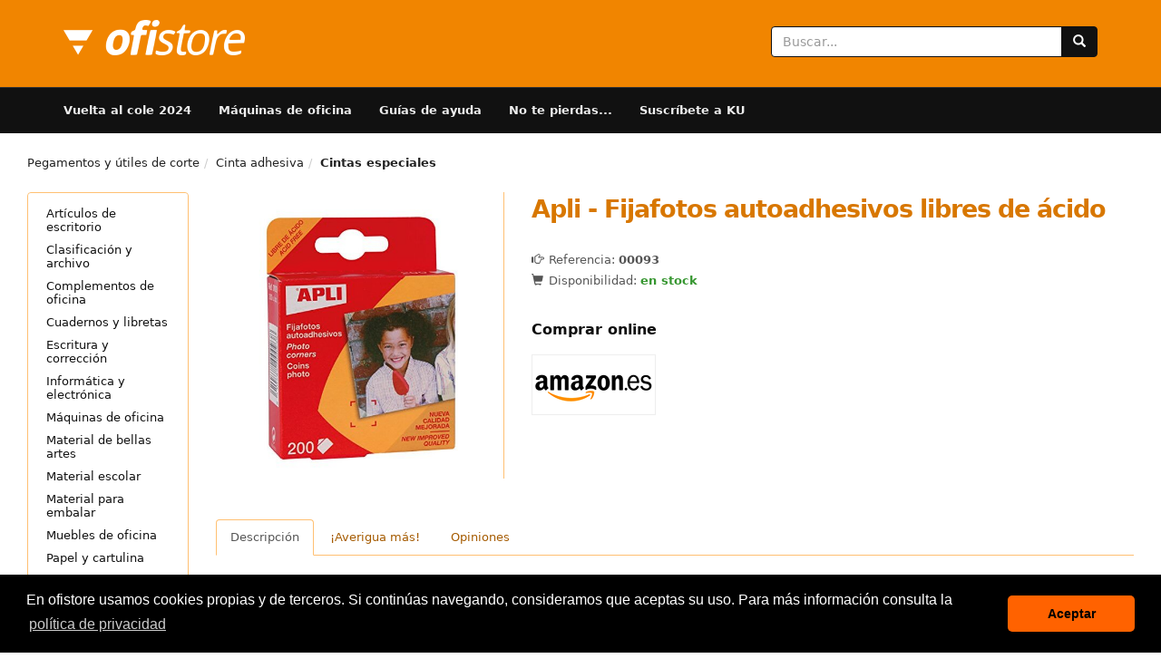

--- FILE ---
content_type: text/html; charset=UTF-8
request_url: https://ofistore.com/etiquetas-adhesivas-fijafotos-apli-libres-de-acido-37867.html
body_size: 32313
content:




<!DOCTYPE html>
<html lang='es'>
<head>
	<meta charset="utf-8"> 
	<title>Apli - Fijafotos autoadhesivos libres de ácido</title>
	<meta name="description" content="Esquinas autoadhesivas libres de ácido para sujetar fotografías sin dañarlas. La foto se puede recuperar en cualquier momento ya que esta no se pega al soporte. Medidas: 15 × 15 mm. Cajita co">
	<meta name="viewport" content="width=device-width, initial-scale=1.0">
    <style>
    ﻿/*!
     * Bootstrap v3.4.0 (https://getbootstrap.com/)
     * Copyright 2011-2018 Twitter, Inc.
     * Licensed under MIT (https://github.com/twbs/bootstrap/blob/master/LICENSE)
     *//*! normalize.css v3.0.3 | MIT License | github.com/necolas/normalize.css */html{font-family:sans-serif;-ms-text-size-adjust:100%;-webkit-text-size-adjust:100%}body{margin:0}article,aside,details,figcaption,figure,footer,header,hgroup,main,menu,nav,section,summary{display:block}audio,canvas,progress,video{display:inline-block;vertical-align:baseline}audio:not([controls]){display:none;height:0}[hidden],template{display:none}a{background-color:transparent}a:active,a:hover{outline:0}abbr[title]{border-bottom:none;text-decoration:underline;text-decoration:underline dotted}b,strong{font-weight:bold}dfn{font-style:italic}h1{font-size:2em;margin:0.67em 0}mark{background:#ff0;color:#000}small{font-size:80%}sub,sup{font-size:75%;line-height:0;position:relative;vertical-align:baseline}sup{top:-0.5em}sub{bottom:-0.25em}img{border:0}svg:not(:root){overflow:hidden}figure{margin:1em 40px}hr{box-sizing:content-box;height:0}pre{overflow:auto}code,kbd,pre,samp{font-family:monospace, monospace;font-size:1em}button,input,optgroup,select,textarea{color:inherit;font:inherit;margin:0}button{overflow:visible}button,select{text-transform:none}button,html input[type="button"],input[type="reset"],input[type="submit"]{-webkit-appearance:button;cursor:pointer}button[disabled],html input[disabled]{cursor:default}button::-moz-focus-inner,input::-moz-focus-inner{border:0;padding:0}input{line-height:normal}input[type="checkbox"],input[type="radio"]{box-sizing:border-box;padding:0}input[type="number"]::-webkit-inner-spin-button,input[type="number"]::-webkit-outer-spin-button{height:auto}input[type="search"]{-webkit-appearance:textfield;box-sizing:content-box}input[type="search"]::-webkit-search-cancel-button,input[type="search"]::-webkit-search-decoration{-webkit-appearance:none}fieldset{border:1px solid #c0c0c0;margin:0 2px;padding:0.35em 0.625em 0.75em}legend{border:0;padding:0}textarea{overflow:auto}optgroup{font-weight:bold}table{border-collapse:collapse;border-spacing:0}td,th{padding:0}/*! Source: https://github.com/h5bp/html5-boilerplate/blob/master/src/css/main.css */@media print{*,*:before,*:after{color:#000 !important;text-shadow:none !important;background:transparent !important;box-shadow:none !important}a,a:visited{text-decoration:underline}a[href]:after{content:" (" attr(href) ")";content:none !important}abbr[title]:after{content:" (" attr(title) ")"}a[href^="#"]:after,a[href^="javascript:"]:after{content:""}pre,blockquote{border:1px solid #999;page-break-inside:avoid}thead{display:table-header-group}tr,img{page-break-inside:avoid}img{max-width:100% !important}p,h2,h3{orphans:3;widows:3}h2,h3{page-break-after:avoid}.navbar{display:none}.btn>.caret,.dropup>.btn>.caret{border-top-color:#000 !important}.label{border:1px solid #000}.table{border-collapse:collapse !important}.table td,.table th{background-color:#fff !important}.table-bordered th,.table-bordered td{border:1px solid #ddd !important}}@font-face{font-family:"Glyphicons Halflings";font-display:swap;src:url("/fonts/bootstrap/glyphicons-halflings-regular.eot");src:url("/fonts/bootstrap/glyphicons-halflings-regular.eot?#iefix") format("embedded-opentype"),url("/fonts/bootstrap/glyphicons-halflings-regular.woff2") format("woff2"),url("/fonts/bootstrap/glyphicons-halflings-regular.woff") format("woff"),url("/fonts/bootstrap/glyphicons-halflings-regular.ttf") format("truetype"),url("/fonts/bootstrap/glyphicons-halflings-regular.svg#glyphicons_halflingsregular") format("svg")}.glyphicon{position:relative;top:1px;display:inline-block;font-family:"Glyphicons Halflings";font-style:normal;font-weight:400;line-height:1;-webkit-font-smoothing:antialiased;-moz-osx-font-smoothing:grayscale}.glyphicon-asterisk:before{content:"\002a"}.glyphicon-plus:before{content:"\002b"}.glyphicon-euro:before,.glyphicon-eur:before{content:"\20ac"}.glyphicon-minus:before{content:"\2212"}.glyphicon-cloud:before{content:"\2601"}.glyphicon-envelope:before{content:"\2709"}.glyphicon-pencil:before{content:"\270f"}.glyphicon-glass:before{content:"\e001"}.glyphicon-music:before{content:"\e002"}.glyphicon-search:before{content:"\e003"}.glyphicon-heart:before{content:"\e005"}.glyphicon-star:before{content:"\e006"}.glyphicon-star-empty:before{content:"\e007"}.glyphicon-user:before{content:"\e008"}.glyphicon-film:before{content:"\e009"}.glyphicon-th-large:before{content:"\e010"}.glyphicon-th:before{content:"\e011"}.glyphicon-th-list:before{content:"\e012"}.glyphicon-ok:before{content:"\e013"}.glyphicon-remove:before{content:"\e014"}.glyphicon-zoom-in:before{content:"\e015"}.glyphicon-zoom-out:before{content:"\e016"}.glyphicon-off:before{content:"\e017"}.glyphicon-signal:before{content:"\e018"}.glyphicon-cog:before{content:"\e019"}.glyphicon-trash:before{content:"\e020"}.glyphicon-home:before{content:"\e021"}.glyphicon-file:before{content:"\e022"}.glyphicon-time:before{content:"\e023"}.glyphicon-road:before{content:"\e024"}.glyphicon-download-alt:before{content:"\e025"}.glyphicon-download:before{content:"\e026"}.glyphicon-upload:before{content:"\e027"}.glyphicon-inbox:before{content:"\e028"}.glyphicon-play-circle:before{content:"\e029"}.glyphicon-repeat:before{content:"\e030"}.glyphicon-refresh:before{content:"\e031"}.glyphicon-list-alt:before{content:"\e032"}.glyphicon-lock:before{content:"\e033"}.glyphicon-flag:before{content:"\e034"}.glyphicon-headphones:before{content:"\e035"}.glyphicon-volume-off:before{content:"\e036"}.glyphicon-volume-down:before{content:"\e037"}.glyphicon-volume-up:before{content:"\e038"}.glyphicon-qrcode:before{content:"\e039"}.glyphicon-barcode:before{content:"\e040"}.glyphicon-tag:before{content:"\e041"}.glyphicon-tags:before{content:"\e042"}.glyphicon-book:before{content:"\e043"}.glyphicon-bookmark:before{content:"\e044"}.glyphicon-print:before{content:"\e045"}.glyphicon-camera:before{content:"\e046"}.glyphicon-font:before{content:"\e047"}.glyphicon-bold:before{content:"\e048"}.glyphicon-italic:before{content:"\e049"}.glyphicon-text-height:before{content:"\e050"}.glyphicon-text-width:before{content:"\e051"}.glyphicon-align-left:before{content:"\e052"}.glyphicon-align-center:before{content:"\e053"}.glyphicon-align-right:before{content:"\e054"}.glyphicon-align-justify:before{content:"\e055"}.glyphicon-list:before{content:"\e056"}.glyphicon-indent-left:before{content:"\e057"}.glyphicon-indent-right:before{content:"\e058"}.glyphicon-facetime-video:before{content:"\e059"}.glyphicon-picture:before{content:"\e060"}.glyphicon-map-marker:before{content:"\e062"}.glyphicon-adjust:before{content:"\e063"}.glyphicon-tint:before{content:"\e064"}.glyphicon-edit:before{content:"\e065"}.glyphicon-share:before{content:"\e066"}.glyphicon-check:before{content:"\e067"}.glyphicon-move:before{content:"\e068"}.glyphicon-step-backward:before{content:"\e069"}.glyphicon-fast-backward:before{content:"\e070"}.glyphicon-backward:before{content:"\e071"}.glyphicon-play:before{content:"\e072"}.glyphicon-pause:before{content:"\e073"}.glyphicon-stop:before{content:"\e074"}.glyphicon-forward:before{content:"\e075"}.glyphicon-fast-forward:before{content:"\e076"}.glyphicon-step-forward:before{content:"\e077"}.glyphicon-eject:before{content:"\e078"}.glyphicon-chevron-left:before{content:"\e079"}.glyphicon-chevron-right:before{content:"\e080"}.glyphicon-plus-sign:before{content:"\e081"}.glyphicon-minus-sign:before{content:"\e082"}.glyphicon-remove-sign:before{content:"\e083"}.glyphicon-ok-sign:before{content:"\e084"}.glyphicon-question-sign:before{content:"\e085"}.glyphicon-info-sign:before{content:"\e086"}.glyphicon-screenshot:before{content:"\e087"}.glyphicon-remove-circle:before{content:"\e088"}.glyphicon-ok-circle:before{content:"\e089"}.glyphicon-ban-circle:before{content:"\e090"}.glyphicon-arrow-left:before{content:"\e091"}.glyphicon-arrow-right:before{content:"\e092"}.glyphicon-arrow-up:before{content:"\e093"}.glyphicon-arrow-down:before{content:"\e094"}.glyphicon-share-alt:before{content:"\e095"}.glyphicon-resize-full:before{content:"\e096"}.glyphicon-resize-small:before{content:"\e097"}.glyphicon-exclamation-sign:before{content:"\e101"}.glyphicon-gift:before{content:"\e102"}.glyphicon-leaf:before{content:"\e103"}.glyphicon-fire:before{content:"\e104"}.glyphicon-eye-open:before{content:"\e105"}.glyphicon-eye-close:before{content:"\e106"}.glyphicon-warning-sign:before{content:"\e107"}.glyphicon-plane:before{content:"\e108"}.glyphicon-calendar:before{content:"\e109"}.glyphicon-random:before{content:"\e110"}.glyphicon-comment:before{content:"\e111"}.glyphicon-magnet:before{content:"\e112"}.glyphicon-chevron-up:before{content:"\e113"}.glyphicon-chevron-down:before{content:"\e114"}.glyphicon-retweet:before{content:"\e115"}.glyphicon-shopping-cart:before{content:"\e116"}.glyphicon-folder-close:before{content:"\e117"}.glyphicon-folder-open:before{content:"\e118"}.glyphicon-resize-vertical:before{content:"\e119"}.glyphicon-resize-horizontal:before{content:"\e120"}.glyphicon-hdd:before{content:"\e121"}.glyphicon-bullhorn:before{content:"\e122"}.glyphicon-bell:before{content:"\e123"}.glyphicon-certificate:before{content:"\e124"}.glyphicon-thumbs-up:before{content:"\e125"}.glyphicon-thumbs-down:before{content:"\e126"}.glyphicon-hand-right:before{content:"\e127"}.glyphicon-hand-left:before{content:"\e128"}.glyphicon-hand-up:before{content:"\e129"}.glyphicon-hand-down:before{content:"\e130"}.glyphicon-circle-arrow-right:before{content:"\e131"}.glyphicon-circle-arrow-left:before{content:"\e132"}.glyphicon-circle-arrow-up:before{content:"\e133"}.glyphicon-circle-arrow-down:before{content:"\e134"}.glyphicon-globe:before{content:"\e135"}.glyphicon-wrench:before{content:"\e136"}.glyphicon-tasks:before{content:"\e137"}.glyphicon-filter:before{content:"\e138"}.glyphicon-briefcase:before{content:"\e139"}.glyphicon-fullscreen:before{content:"\e140"}.glyphicon-dashboard:before{content:"\e141"}.glyphicon-paperclip:before{content:"\e142"}.glyphicon-heart-empty:before{content:"\e143"}.glyphicon-link:before{content:"\e144"}.glyphicon-phone:before{content:"\e145"}.glyphicon-pushpin:before{content:"\e146"}.glyphicon-usd:before{content:"\e148"}.glyphicon-gbp:before{content:"\e149"}.glyphicon-sort:before{content:"\e150"}.glyphicon-sort-by-alphabet:before{content:"\e151"}.glyphicon-sort-by-alphabet-alt:before{content:"\e152"}.glyphicon-sort-by-order:before{content:"\e153"}.glyphicon-sort-by-order-alt:before{content:"\e154"}.glyphicon-sort-by-attributes:before{content:"\e155"}.glyphicon-sort-by-attributes-alt:before{content:"\e156"}.glyphicon-unchecked:before{content:"\e157"}.glyphicon-expand:before{content:"\e158"}.glyphicon-collapse-down:before{content:"\e159"}.glyphicon-collapse-up:before{content:"\e160"}.glyphicon-log-in:before{content:"\e161"}.glyphicon-flash:before{content:"\e162"}.glyphicon-log-out:before{content:"\e163"}.glyphicon-new-window:before{content:"\e164"}.glyphicon-record:before{content:"\e165"}.glyphicon-save:before{content:"\e166"}.glyphicon-open:before{content:"\e167"}.glyphicon-saved:before{content:"\e168"}.glyphicon-import:before{content:"\e169"}.glyphicon-export:before{content:"\e170"}.glyphicon-send:before{content:"\e171"}.glyphicon-floppy-disk:before{content:"\e172"}.glyphicon-floppy-saved:before{content:"\e173"}.glyphicon-floppy-remove:before{content:"\e174"}.glyphicon-floppy-save:before{content:"\e175"}.glyphicon-floppy-open:before{content:"\e176"}.glyphicon-credit-card:before{content:"\e177"}.glyphicon-transfer:before{content:"\e178"}.glyphicon-cutlery:before{content:"\e179"}.glyphicon-header:before{content:"\e180"}.glyphicon-compressed:before{content:"\e181"}.glyphicon-earphone:before{content:"\e182"}.glyphicon-phone-alt:before{content:"\e183"}.glyphicon-tower:before{content:"\e184"}.glyphicon-stats:before{content:"\e185"}.glyphicon-sd-video:before{content:"\e186"}.glyphicon-hd-video:before{content:"\e187"}.glyphicon-subtitles:before{content:"\e188"}.glyphicon-sound-stereo:before{content:"\e189"}.glyphicon-sound-dolby:before{content:"\e190"}.glyphicon-sound-5-1:before{content:"\e191"}.glyphicon-sound-6-1:before{content:"\e192"}.glyphicon-sound-7-1:before{content:"\e193"}.glyphicon-copyright-mark:before{content:"\e194"}.glyphicon-registration-mark:before{content:"\e195"}.glyphicon-cloud-download:before{content:"\e197"}.glyphicon-cloud-upload:before{content:"\e198"}.glyphicon-tree-conifer:before{content:"\e199"}.glyphicon-tree-deciduous:before{content:"\e200"}.glyphicon-cd:before{content:"\e201"}.glyphicon-save-file:before{content:"\e202"}.glyphicon-open-file:before{content:"\e203"}.glyphicon-level-up:before{content:"\e204"}.glyphicon-copy:before{content:"\e205"}.glyphicon-paste:before{content:"\e206"}.glyphicon-alert:before{content:"\e209"}.glyphicon-equalizer:before{content:"\e210"}.glyphicon-king:before{content:"\e211"}.glyphicon-queen:before{content:"\e212"}.glyphicon-pawn:before{content:"\e213"}.glyphicon-bishop:before{content:"\e214"}.glyphicon-knight:before{content:"\e215"}.glyphicon-baby-formula:before{content:"\e216"}.glyphicon-tent:before{content:"\26fa"}.glyphicon-blackboard:before{content:"\e218"}.glyphicon-bed:before{content:"\e219"}.glyphicon-apple:before{content:"\f8ff"}.glyphicon-erase:before{content:"\e221"}.glyphicon-hourglass:before{content:"\231b"}.glyphicon-lamp:before{content:"\e223"}.glyphicon-duplicate:before{content:"\e224"}.glyphicon-piggy-bank:before{content:"\e225"}.glyphicon-scissors:before{content:"\e226"}.glyphicon-bitcoin:before{content:"\e227"}.glyphicon-btc:before{content:"\e227"}.glyphicon-xbt:before{content:"\e227"}.glyphicon-yen:before{content:"\00a5"}.glyphicon-jpy:before{content:"\00a5"}.glyphicon-ruble:before{content:"\20bd"}.glyphicon-rub:before{content:"\20bd"}.glyphicon-scale:before{content:"\e230"}.glyphicon-ice-lolly:before{content:"\e231"}.glyphicon-ice-lolly-tasted:before{content:"\e232"}.glyphicon-education:before{content:"\e233"}.glyphicon-option-horizontal:before{content:"\e234"}.glyphicon-option-vertical:before{content:"\e235"}.glyphicon-menu-hamburger:before{content:"\e236"}.glyphicon-modal-window:before{content:"\e237"}.glyphicon-oil:before{content:"\e238"}.glyphicon-grain:before{content:"\e239"}.glyphicon-sunglasses:before{content:"\e240"}.glyphicon-text-size:before{content:"\e241"}.glyphicon-text-color:before{content:"\e242"}.glyphicon-text-background:before{content:"\e243"}.glyphicon-object-align-top:before{content:"\e244"}.glyphicon-object-align-bottom:before{content:"\e245"}.glyphicon-object-align-horizontal:before{content:"\e246"}.glyphicon-object-align-left:before{content:"\e247"}.glyphicon-object-align-vertical:before{content:"\e248"}.glyphicon-object-align-right:before{content:"\e249"}.glyphicon-triangle-right:before{content:"\e250"}.glyphicon-triangle-left:before{content:"\e251"}.glyphicon-triangle-bottom:before{content:"\e252"}.glyphicon-triangle-top:before{content:"\e253"}.glyphicon-console:before{content:"\e254"}.glyphicon-superscript:before{content:"\e255"}.glyphicon-subscript:before{content:"\e256"}.glyphicon-menu-left:before{content:"\e257"}.glyphicon-menu-right:before{content:"\e258"}.glyphicon-menu-down:before{content:"\e259"}.glyphicon-menu-up:before{content:"\e260"}*{-webkit-box-sizing:border-box;-moz-box-sizing:border-box;box-sizing:border-box}*:before,*:after{-webkit-box-sizing:border-box;-moz-box-sizing:border-box;box-sizing:border-box}html{font-size:10px;-webkit-tap-highlight-color:transparent}body{font-family:"Helvetica Neue",Helvetica,Arial,sans-serif;font-size:14px;line-height:1.428571429;color:#333;background-color:#fff}input,button,select,textarea{font-family:inherit;font-size:inherit;line-height:inherit}a{color:#337ab7;text-decoration:none}a:hover,a:focus{color:#23527c;text-decoration:underline}a:focus{outline:5px auto -webkit-focus-ring-color;outline-offset:-2px}figure{margin:0}img{vertical-align:middle}.img-responsive{display:block;max-width:100%;height:auto}.img-rounded{border-radius:6px}.img-thumbnail{padding:4px;line-height:1.428571429;background-color:#fff;border:1px solid #ddd;border-radius:4px;-webkit-transition:all 0.2s ease-in-out;-o-transition:all 0.2s ease-in-out;transition:all 0.2s ease-in-out;display:inline-block;max-width:100%;height:auto}.img-circle{border-radius:50%}hr{margin-top:20px;margin-bottom:20px;border:0;border-top:1px solid #eee}.sr-only{position:absolute;width:1px;height:1px;padding:0;margin:-1px;overflow:hidden;clip:rect(0, 0, 0, 0);border:0}.sr-only-focusable:active,.sr-only-focusable:focus{position:static;width:auto;height:auto;margin:0;overflow:visible;clip:auto}[role="button"]{cursor:pointer}h1,h2,h3,h4,h5,h6,.h1,.h2,.h3,.h4,.h5,.h6{font-family:inherit;font-weight:500;line-height:1.1;color:inherit}h1 small,h1 .small,h2 small,h2 .small,h3 small,h3 .small,h4 small,h4 .small,h5 small,h5 .small,h6 small,h6 .small,.h1 small,.h1 .small,.h2 small,.h2 .small,.h3 small,.h3 .small,.h4 small,.h4 .small,.h5 small,.h5 .small,.h6 small,.h6 .small{font-weight:400;line-height:1;color:#777}h1,.h1,h2,.h2,h3,.h3{margin-top:20px;margin-bottom:10px}h1 small,h1 .small,.h1 small,.h1 .small,h2 small,h2 .small,.h2 small,.h2 .small,h3 small,h3 .small,.h3 small,.h3 .small{font-size:65%}h4,.h4,h5,.h5,h6,.h6{margin-top:10px;margin-bottom:10px}h4 small,h4 .small,.h4 small,.h4 .small,h5 small,h5 .small,.h5 small,.h5 .small,h6 small,h6 .small,.h6 small,.h6 .small{font-size:75%}h1,.h1{font-size:36px}h2,.h2{font-size:30px}h3,.h3{font-size:24px}h4,.h4{font-size:18px}h5,.h5{font-size:14px}h6,.h6{font-size:12px}p{margin:0 0 10px}.lead{margin-bottom:20px;font-size:16px;font-weight:300;line-height:1.4}@media (min-width: 768px){.lead{font-size:21px}}small,.small{font-size:85%}mark,.mark{padding:.2em;background-color:#fcf8e3}.text-left{text-align:left}.text-right{text-align:right}.text-center{text-align:center}.text-justify{text-align:justify}.text-nowrap{white-space:nowrap}.text-lowercase{text-transform:lowercase}.text-uppercase,.initialism{text-transform:uppercase}.text-capitalize{text-transform:capitalize}.text-muted{color:#777}.text-primary{color:#337ab7}a.text-primary:hover,a.text-primary:focus{color:#286090}.text-success{color:#3c763d}a.text-success:hover,a.text-success:focus{color:#2b542c}.text-info{color:#31708f}a.text-info:hover,a.text-info:focus{color:#245269}.text-warning{color:#8a6d3b}a.text-warning:hover,a.text-warning:focus{color:#66512c}.text-danger{color:#a94442}a.text-danger:hover,a.text-danger:focus{color:#843534}.bg-primary{color:#fff}.bg-primary{background-color:#337ab7}a.bg-primary:hover,a.bg-primary:focus{background-color:#286090}.bg-success{background-color:#dff0d8}a.bg-success:hover,a.bg-success:focus{background-color:#c1e2b3}.bg-info{background-color:#d9edf7}a.bg-info:hover,a.bg-info:focus{background-color:#afd9ee}.bg-warning{background-color:#fcf8e3}a.bg-warning:hover,a.bg-warning:focus{background-color:#f7ecb5}.bg-danger{background-color:#f2dede}a.bg-danger:hover,a.bg-danger:focus{background-color:#e4b9b9}.page-header{padding-bottom:9px;margin:40px 0 20px;border-bottom:1px solid #eee}ul,ol{margin-top:0;margin-bottom:10px}ul ul,ul ol,ol ul,ol ol{margin-bottom:0}.list-unstyled{padding-left:0;list-style:none}.list-inline{padding-left:0;list-style:none;margin-left:-5px}.list-inline>li{display:inline-block;padding-right:5px;padding-left:5px}dl{margin-top:0;margin-bottom:20px}dt,dd{line-height:1.428571429}dt{font-weight:700}dd{margin-left:0}.dl-horizontal dd:before,.dl-horizontal dd:after{display:table;content:" "}.dl-horizontal dd:after{clear:both}@media (min-width: 768px){.dl-horizontal dt{float:left;width:160px;clear:left;text-align:right;overflow:hidden;text-overflow:ellipsis;white-space:nowrap}.dl-horizontal dd{margin-left:180px}}abbr[title],abbr[data-original-title]{cursor:help}.initialism{font-size:90%}blockquote{padding:10px 20px;margin:0 0 20px;font-size:17.5px;border-left:5px solid #eee}blockquote p:last-child,blockquote ul:last-child,blockquote ol:last-child{margin-bottom:0}blockquote footer,blockquote small,blockquote .small{display:block;font-size:80%;line-height:1.428571429;color:#777}blockquote footer:before,blockquote small:before,blockquote .small:before{content:"\2014 \00A0"}.blockquote-reverse,blockquote.pull-right{padding-right:15px;padding-left:0;text-align:right;border-right:5px solid #eee;border-left:0}.blockquote-reverse footer:before,.blockquote-reverse small:before,.blockquote-reverse .small:before,blockquote.pull-right footer:before,blockquote.pull-right small:before,blockquote.pull-right .small:before{content:""}.blockquote-reverse footer:after,.blockquote-reverse small:after,.blockquote-reverse .small:after,blockquote.pull-right footer:after,blockquote.pull-right small:after,blockquote.pull-right .small:after{content:"\00A0 \2014"}address{margin-bottom:20px;font-style:normal;line-height:1.428571429}.container{padding-right:15px;padding-left:15px;margin-right:auto;margin-left:auto}.container:before,.container:after{display:table;content:" "}.container:after{clear:both}@media (min-width: 768px){.container{width:750px}}@media (min-width: 992px){.container{width:970px}}@media (min-width: 1200px){.container{width:1170px}}.container-fluid{padding-right:15px;padding-left:15px;margin-right:auto;margin-left:auto}.container-fluid:before,.container-fluid:after{display:table;content:" "}.container-fluid:after{clear:both}.row{margin-right:-15px;margin-left:-15px}.row:before,.row:after{display:table;content:" "}.row:after{clear:both}.row-no-gutters{margin-right:0;margin-left:0}.row-no-gutters [class*="col-"]{padding-right:0;padding-left:0}.col-xs-1,.col-sm-1,.col-md-1,.col-lg-1,.col-xs-2,.col-sm-2,.col-md-2,.col-lg-2,.col-xs-3,.col-sm-3,.col-md-3,.col-lg-3,.col-xs-4,.col-sm-4,.col-md-4,.col-lg-4,.col-xs-5,.col-sm-5,.col-md-5,.col-lg-5,.col-xs-6,.col-sm-6,.col-md-6,.col-lg-6,.col-xs-7,.col-sm-7,.col-md-7,.col-lg-7,.col-xs-8,.col-sm-8,.col-md-8,.col-lg-8,.col-xs-9,.col-sm-9,.col-md-9,.col-lg-9,.col-xs-10,.col-sm-10,.col-md-10,.col-lg-10,.col-xs-11,.col-sm-11,.col-md-11,.col-lg-11,.col-xs-12,.col-sm-12,.col-md-12,.col-lg-12{position:relative;min-height:1px;padding-right:15px;padding-left:15px}.col-xs-1,.col-xs-2,.col-xs-3,.col-xs-4,.col-xs-5,.col-xs-6,.col-xs-7,.col-xs-8,.col-xs-9,.col-xs-10,.col-xs-11,.col-xs-12{float:left}.col-xs-1{width:8.3333333333%}.col-xs-2{width:16.6666666667%}.col-xs-3{width:25%}.col-xs-4{width:33.3333333333%}.col-xs-5{width:41.6666666667%}.col-xs-6{width:50%}.col-xs-7{width:58.3333333333%}.col-xs-8{width:66.6666666667%}.col-xs-9{width:75%}.col-xs-10{width:83.3333333333%}.col-xs-11{width:91.6666666667%}.col-xs-12{width:100%}.col-xs-pull-0{right:auto}.col-xs-pull-1{right:8.3333333333%}.col-xs-pull-2{right:16.6666666667%}.col-xs-pull-3{right:25%}.col-xs-pull-4{right:33.3333333333%}.col-xs-pull-5{right:41.6666666667%}.col-xs-pull-6{right:50%}.col-xs-pull-7{right:58.3333333333%}.col-xs-pull-8{right:66.6666666667%}.col-xs-pull-9{right:75%}.col-xs-pull-10{right:83.3333333333%}.col-xs-pull-11{right:91.6666666667%}.col-xs-pull-12{right:100%}.col-xs-push-0{left:auto}.col-xs-push-1{left:8.3333333333%}.col-xs-push-2{left:16.6666666667%}.col-xs-push-3{left:25%}.col-xs-push-4{left:33.3333333333%}.col-xs-push-5{left:41.6666666667%}.col-xs-push-6{left:50%}.col-xs-push-7{left:58.3333333333%}.col-xs-push-8{left:66.6666666667%}.col-xs-push-9{left:75%}.col-xs-push-10{left:83.3333333333%}.col-xs-push-11{left:91.6666666667%}.col-xs-push-12{left:100%}.col-xs-offset-0{margin-left:0%}.col-xs-offset-1{margin-left:8.3333333333%}.col-xs-offset-2{margin-left:16.6666666667%}.col-xs-offset-3{margin-left:25%}.col-xs-offset-4{margin-left:33.3333333333%}.col-xs-offset-5{margin-left:41.6666666667%}.col-xs-offset-6{margin-left:50%}.col-xs-offset-7{margin-left:58.3333333333%}.col-xs-offset-8{margin-left:66.6666666667%}.col-xs-offset-9{margin-left:75%}.col-xs-offset-10{margin-left:83.3333333333%}.col-xs-offset-11{margin-left:91.6666666667%}.col-xs-offset-12{margin-left:100%}@media (min-width: 768px){.col-sm-1,.col-sm-2,.col-sm-3,.col-sm-4,.col-sm-5,.col-sm-6,.col-sm-7,.col-sm-8,.col-sm-9,.col-sm-10,.col-sm-11,.col-sm-12{float:left}.col-sm-1{width:8.3333333333%}.col-sm-2{width:16.6666666667%}.col-sm-3{width:25%}.col-sm-4{width:33.3333333333%}.col-sm-5{width:41.6666666667%}.col-sm-6{width:50%}.col-sm-7{width:58.3333333333%}.col-sm-8{width:66.6666666667%}.col-sm-9{width:75%}.col-sm-10{width:83.3333333333%}.col-sm-11{width:91.6666666667%}.col-sm-12{width:100%}.col-sm-pull-0{right:auto}.col-sm-pull-1{right:8.3333333333%}.col-sm-pull-2{right:16.6666666667%}.col-sm-pull-3{right:25%}.col-sm-pull-4{right:33.3333333333%}.col-sm-pull-5{right:41.6666666667%}.col-sm-pull-6{right:50%}.col-sm-pull-7{right:58.3333333333%}.col-sm-pull-8{right:66.6666666667%}.col-sm-pull-9{right:75%}.col-sm-pull-10{right:83.3333333333%}.col-sm-pull-11{right:91.6666666667%}.col-sm-pull-12{right:100%}.col-sm-push-0{left:auto}.col-sm-push-1{left:8.3333333333%}.col-sm-push-2{left:16.6666666667%}.col-sm-push-3{left:25%}.col-sm-push-4{left:33.3333333333%}.col-sm-push-5{left:41.6666666667%}.col-sm-push-6{left:50%}.col-sm-push-7{left:58.3333333333%}.col-sm-push-8{left:66.6666666667%}.col-sm-push-9{left:75%}.col-sm-push-10{left:83.3333333333%}.col-sm-push-11{left:91.6666666667%}.col-sm-push-12{left:100%}.col-sm-offset-0{margin-left:0%}.col-sm-offset-1{margin-left:8.3333333333%}.col-sm-offset-2{margin-left:16.6666666667%}.col-sm-offset-3{margin-left:25%}.col-sm-offset-4{margin-left:33.3333333333%}.col-sm-offset-5{margin-left:41.6666666667%}.col-sm-offset-6{margin-left:50%}.col-sm-offset-7{margin-left:58.3333333333%}.col-sm-offset-8{margin-left:66.6666666667%}.col-sm-offset-9{margin-left:75%}.col-sm-offset-10{margin-left:83.3333333333%}.col-sm-offset-11{margin-left:91.6666666667%}.col-sm-offset-12{margin-left:100%}}@media (min-width: 992px){.col-md-1,.col-md-2,.col-md-3,.col-md-4,.col-md-5,.col-md-6,.col-md-7,.col-md-8,.col-md-9,.col-md-10,.col-md-11,.col-md-12{float:left}.col-md-1{width:8.3333333333%}.col-md-2{width:16.6666666667%}.col-md-3{width:25%}.col-md-4{width:33.3333333333%}.col-md-5{width:41.6666666667%}.col-md-6{width:50%}.col-md-7{width:58.3333333333%}.col-md-8{width:66.6666666667%}.col-md-9{width:75%}.col-md-10{width:83.3333333333%}.col-md-11{width:91.6666666667%}.col-md-12{width:100%}.col-md-pull-0{right:auto}.col-md-pull-1{right:8.3333333333%}.col-md-pull-2{right:16.6666666667%}.col-md-pull-3{right:25%}.col-md-pull-4{right:33.3333333333%}.col-md-pull-5{right:41.6666666667%}.col-md-pull-6{right:50%}.col-md-pull-7{right:58.3333333333%}.col-md-pull-8{right:66.6666666667%}.col-md-pull-9{right:75%}.col-md-pull-10{right:83.3333333333%}.col-md-pull-11{right:91.6666666667%}.col-md-pull-12{right:100%}.col-md-push-0{left:auto}.col-md-push-1{left:8.3333333333%}.col-md-push-2{left:16.6666666667%}.col-md-push-3{left:25%}.col-md-push-4{left:33.3333333333%}.col-md-push-5{left:41.6666666667%}.col-md-push-6{left:50%}.col-md-push-7{left:58.3333333333%}.col-md-push-8{left:66.6666666667%}.col-md-push-9{left:75%}.col-md-push-10{left:83.3333333333%}.col-md-push-11{left:91.6666666667%}.col-md-push-12{left:100%}.col-md-offset-0{margin-left:0%}.col-md-offset-1{margin-left:8.3333333333%}.col-md-offset-2{margin-left:16.6666666667%}.col-md-offset-3{margin-left:25%}.col-md-offset-4{margin-left:33.3333333333%}.col-md-offset-5{margin-left:41.6666666667%}.col-md-offset-6{margin-left:50%}.col-md-offset-7{margin-left:58.3333333333%}.col-md-offset-8{margin-left:66.6666666667%}.col-md-offset-9{margin-left:75%}.col-md-offset-10{margin-left:83.3333333333%}.col-md-offset-11{margin-left:91.6666666667%}.col-md-offset-12{margin-left:100%}}@media (min-width: 1200px){.col-lg-1,.col-lg-2,.col-lg-3,.col-lg-4,.col-lg-5,.col-lg-6,.col-lg-7,.col-lg-8,.col-lg-9,.col-lg-10,.col-lg-11,.col-lg-12{float:left}.col-lg-1{width:8.3333333333%}.col-lg-2{width:16.6666666667%}.col-lg-3{width:25%}.col-lg-4{width:33.3333333333%}.col-lg-5{width:41.6666666667%}.col-lg-6{width:50%}.col-lg-7{width:58.3333333333%}.col-lg-8{width:66.6666666667%}.col-lg-9{width:75%}.col-lg-10{width:83.3333333333%}.col-lg-11{width:91.6666666667%}.col-lg-12{width:100%}.col-lg-pull-0{right:auto}.col-lg-pull-1{right:8.3333333333%}.col-lg-pull-2{right:16.6666666667%}.col-lg-pull-3{right:25%}.col-lg-pull-4{right:33.3333333333%}.col-lg-pull-5{right:41.6666666667%}.col-lg-pull-6{right:50%}.col-lg-pull-7{right:58.3333333333%}.col-lg-pull-8{right:66.6666666667%}.col-lg-pull-9{right:75%}.col-lg-pull-10{right:83.3333333333%}.col-lg-pull-11{right:91.6666666667%}.col-lg-pull-12{right:100%}.col-lg-push-0{left:auto}.col-lg-push-1{left:8.3333333333%}.col-lg-push-2{left:16.6666666667%}.col-lg-push-3{left:25%}.col-lg-push-4{left:33.3333333333%}.col-lg-push-5{left:41.6666666667%}.col-lg-push-6{left:50%}.col-lg-push-7{left:58.3333333333%}.col-lg-push-8{left:66.6666666667%}.col-lg-push-9{left:75%}.col-lg-push-10{left:83.3333333333%}.col-lg-push-11{left:91.6666666667%}.col-lg-push-12{left:100%}.col-lg-offset-0{margin-left:0%}.col-lg-offset-1{margin-left:8.3333333333%}.col-lg-offset-2{margin-left:16.6666666667%}.col-lg-offset-3{margin-left:25%}.col-lg-offset-4{margin-left:33.3333333333%}.col-lg-offset-5{margin-left:41.6666666667%}.col-lg-offset-6{margin-left:50%}.col-lg-offset-7{margin-left:58.3333333333%}.col-lg-offset-8{margin-left:66.6666666667%}.col-lg-offset-9{margin-left:75%}.col-lg-offset-10{margin-left:83.3333333333%}.col-lg-offset-11{margin-left:91.6666666667%}.col-lg-offset-12{margin-left:100%}}fieldset{min-width:0;padding:0;margin:0;border:0}legend{display:block;width:100%;padding:0;margin-bottom:20px;font-size:21px;line-height:inherit;color:#333;border:0;border-bottom:1px solid #e5e5e5}label{display:inline-block;max-width:100%;margin-bottom:5px;font-weight:700}input[type="search"]{-webkit-box-sizing:border-box;-moz-box-sizing:border-box;box-sizing:border-box;-webkit-appearance:none;appearance:none}input[type="radio"],input[type="checkbox"]{margin:4px 0 0;margin-top:1px;line-height:normal}input[type="radio"][disabled],input[type="radio"].disabled,fieldset[disabled] input[type="radio"],input[type="checkbox"][disabled],input[type="checkbox"].disabled,fieldset[disabled] input[type="checkbox"]{cursor:not-allowed}input[type="file"]{display:block}input[type="range"]{display:block;width:100%}select[multiple],select[size]{height:auto}input[type="file"]:focus,input[type="radio"]:focus,input[type="checkbox"]:focus{outline:5px auto -webkit-focus-ring-color;outline-offset:-2px}output{display:block;padding-top:7px;font-size:14px;line-height:1.428571429;color:#555}.form-control{display:block;width:100%;height:34px;padding:6px 12px;font-size:14px;line-height:1.428571429;color:#555;background-color:#fff;background-image:none;border:1px solid #ccc;border-radius:4px;-webkit-box-shadow:inset 0 1px 1px rgba(0,0,0,0.075);box-shadow:inset 0 1px 1px rgba(0,0,0,0.075);-webkit-transition:border-color ease-in-out 0.15s,box-shadow ease-in-out 0.15s;-o-transition:border-color ease-in-out 0.15s,box-shadow ease-in-out 0.15s;transition:border-color ease-in-out 0.15s,box-shadow ease-in-out 0.15s}.form-control:focus{border-color:#66afe9;outline:0;-webkit-box-shadow:inset 0 1px 1px rgba(0,0,0,0.075),0 0 8px rgba(102,175,233,0.6);box-shadow:inset 0 1px 1px rgba(0,0,0,0.075),0 0 8px rgba(102,175,233,0.6)}.form-control::-moz-placeholder{color:#999;opacity:1}.form-control:-ms-input-placeholder{color:#999}.form-control::-webkit-input-placeholder{color:#999}.form-control::-ms-expand{background-color:transparent;border:0}.form-control[disabled],.form-control[readonly],fieldset[disabled] .form-control{background-color:#eee;opacity:1}.form-control[disabled],fieldset[disabled] .form-control{cursor:not-allowed}textarea.form-control{height:auto}@media screen and (-webkit-min-device-pixel-ratio: 0){input[type="date"].form-control,input[type="time"].form-control,input[type="datetime-local"].form-control,input[type="month"].form-control{line-height:34px}input[type="date"].input-sm,.input-group-sm>input[type="date"].form-control,.input-group-sm>input[type="date"].input-group-addon,.input-group-sm>.input-group-btn>input[type="date"].btn,.input-group-sm input[type="date"],input[type="time"].input-sm,.input-group-sm>input[type="time"].form-control,.input-group-sm>input[type="time"].input-group-addon,.input-group-sm>.input-group-btn>input[type="time"].btn,.input-group-sm input[type="time"],input[type="datetime-local"].input-sm,.input-group-sm>input[type="datetime-local"].form-control,.input-group-sm>input[type="datetime-local"].input-group-addon,.input-group-sm>.input-group-btn>input[type="datetime-local"].btn,.input-group-sm input[type="datetime-local"],input[type="month"].input-sm,.input-group-sm>input[type="month"].form-control,.input-group-sm>input[type="month"].input-group-addon,.input-group-sm>.input-group-btn>input[type="month"].btn,.input-group-sm input[type="month"]{line-height:30px}input[type="date"].input-lg,.input-group-lg>input[type="date"].form-control,.input-group-lg>input[type="date"].input-group-addon,.input-group-lg>.input-group-btn>input[type="date"].btn,.input-group-lg input[type="date"],input[type="time"].input-lg,.input-group-lg>input[type="time"].form-control,.input-group-lg>input[type="time"].input-group-addon,.input-group-lg>.input-group-btn>input[type="time"].btn,.input-group-lg input[type="time"],input[type="datetime-local"].input-lg,.input-group-lg>input[type="datetime-local"].form-control,.input-group-lg>input[type="datetime-local"].input-group-addon,.input-group-lg>.input-group-btn>input[type="datetime-local"].btn,.input-group-lg input[type="datetime-local"],input[type="month"].input-lg,.input-group-lg>input[type="month"].form-control,.input-group-lg>input[type="month"].input-group-addon,.input-group-lg>.input-group-btn>input[type="month"].btn,.input-group-lg input[type="month"]{line-height:46px}}.form-group{margin-bottom:15px}.radio,.checkbox{position:relative;display:block;margin-top:10px;margin-bottom:10px}.radio.disabled label,fieldset[disabled] .radio label,.checkbox.disabled label,fieldset[disabled] .checkbox label{cursor:not-allowed}.radio label,.checkbox label{min-height:20px;padding-left:20px;margin-bottom:0;font-weight:400;cursor:pointer}.radio input[type="radio"],.radio-inline input[type="radio"],.checkbox input[type="checkbox"],.checkbox-inline input[type="checkbox"]{position:absolute;margin-top:4px;margin-left:-20px}.radio+.radio,.checkbox+.checkbox{margin-top:-5px}.radio-inline,.checkbox-inline{position:relative;display:inline-block;padding-left:20px;margin-bottom:0;font-weight:400;vertical-align:middle;cursor:pointer}.radio-inline.disabled,fieldset[disabled] .radio-inline,.checkbox-inline.disabled,fieldset[disabled] .checkbox-inline{cursor:not-allowed}.radio-inline+.radio-inline,.checkbox-inline+.checkbox-inline{margin-top:0;margin-left:10px}.form-control-static{min-height:34px;padding-top:7px;padding-bottom:7px;margin-bottom:0}.form-control-static.input-lg,.input-group-lg>.form-control-static.form-control,.input-group-lg>.form-control-static.input-group-addon,.input-group-lg>.input-group-btn>.form-control-static.btn,.form-control-static.input-sm,.input-group-sm>.form-control-static.form-control,.input-group-sm>.form-control-static.input-group-addon,.input-group-sm>.input-group-btn>.form-control-static.btn{padding-right:0;padding-left:0}.input-sm,.input-group-sm>.form-control,.input-group-sm>.input-group-addon,.input-group-sm>.input-group-btn>.btn{height:30px;padding:5px 10px;font-size:12px;line-height:1.5;border-radius:3px}select.input-sm,.input-group-sm>select.form-control,.input-group-sm>select.input-group-addon,.input-group-sm>.input-group-btn>select.btn{height:30px;line-height:30px}textarea.input-sm,.input-group-sm>textarea.form-control,.input-group-sm>textarea.input-group-addon,.input-group-sm>.input-group-btn>textarea.btn,select[multiple].input-sm,.input-group-sm>select[multiple].form-control,.input-group-sm>select[multiple].input-group-addon,.input-group-sm>.input-group-btn>select[multiple].btn{height:auto}.form-group-sm .form-control{height:30px;padding:5px 10px;font-size:12px;line-height:1.5;border-radius:3px}.form-group-sm select.form-control{height:30px;line-height:30px}.form-group-sm textarea.form-control,.form-group-sm select[multiple].form-control{height:auto}.form-group-sm .form-control-static{height:30px;min-height:32px;padding:6px 10px;font-size:12px;line-height:1.5}.input-lg,.input-group-lg>.form-control,.input-group-lg>.input-group-addon,.input-group-lg>.input-group-btn>.btn{height:46px;padding:10px 16px;font-size:18px;line-height:1.3333333;border-radius:6px}select.input-lg,.input-group-lg>select.form-control,.input-group-lg>select.input-group-addon,.input-group-lg>.input-group-btn>select.btn{height:46px;line-height:46px}textarea.input-lg,.input-group-lg>textarea.form-control,.input-group-lg>textarea.input-group-addon,.input-group-lg>.input-group-btn>textarea.btn,select[multiple].input-lg,.input-group-lg>select[multiple].form-control,.input-group-lg>select[multiple].input-group-addon,.input-group-lg>.input-group-btn>select[multiple].btn{height:auto}.form-group-lg .form-control{height:46px;padding:10px 16px;font-size:18px;line-height:1.3333333;border-radius:6px}.form-group-lg select.form-control{height:46px;line-height:46px}.form-group-lg textarea.form-control,.form-group-lg select[multiple].form-control{height:auto}.form-group-lg .form-control-static{height:46px;min-height:38px;padding:11px 16px;font-size:18px;line-height:1.3333333}.has-feedback{position:relative}.has-feedback .form-control{padding-right:42.5px}.form-control-feedback{position:absolute;top:0;right:0;z-index:2;display:block;width:34px;height:34px;line-height:34px;text-align:center;pointer-events:none}.input-lg+.form-control-feedback,.input-group-lg>.form-control+.form-control-feedback,.input-group-lg>.input-group-addon+.form-control-feedback,.input-group-lg>.input-group-btn>.btn+.form-control-feedback,.input-group-lg+.form-control-feedback,.form-group-lg .form-control+.form-control-feedback{width:46px;height:46px;line-height:46px}.input-sm+.form-control-feedback,.input-group-sm>.form-control+.form-control-feedback,.input-group-sm>.input-group-addon+.form-control-feedback,.input-group-sm>.input-group-btn>.btn+.form-control-feedback,.input-group-sm+.form-control-feedback,.form-group-sm .form-control+.form-control-feedback{width:30px;height:30px;line-height:30px}.has-success .help-block,.has-success .control-label,.has-success .radio,.has-success .checkbox,.has-success .radio-inline,.has-success .checkbox-inline,.has-success.radio label,.has-success.checkbox label,.has-success.radio-inline label,.has-success.checkbox-inline label{color:#3c763d}.has-success .form-control{border-color:#3c763d;-webkit-box-shadow:inset 0 1px 1px rgba(0,0,0,0.075);box-shadow:inset 0 1px 1px rgba(0,0,0,0.075)}.has-success .form-control:focus{border-color:#2b542c;-webkit-box-shadow:inset 0 1px 1px rgba(0,0,0,0.075),0 0 6px #67b168;box-shadow:inset 0 1px 1px rgba(0,0,0,0.075),0 0 6px #67b168}.has-success .input-group-addon{color:#3c763d;background-color:#dff0d8;border-color:#3c763d}.has-success .form-control-feedback{color:#3c763d}.has-warning .help-block,.has-warning .control-label,.has-warning .radio,.has-warning .checkbox,.has-warning .radio-inline,.has-warning .checkbox-inline,.has-warning.radio label,.has-warning.checkbox label,.has-warning.radio-inline label,.has-warning.checkbox-inline label{color:#8a6d3b}.has-warning .form-control{border-color:#8a6d3b;-webkit-box-shadow:inset 0 1px 1px rgba(0,0,0,0.075);box-shadow:inset 0 1px 1px rgba(0,0,0,0.075)}.has-warning .form-control:focus{border-color:#66512c;-webkit-box-shadow:inset 0 1px 1px rgba(0,0,0,0.075),0 0 6px #c0a16b;box-shadow:inset 0 1px 1px rgba(0,0,0,0.075),0 0 6px #c0a16b}.has-warning .input-group-addon{color:#8a6d3b;background-color:#fcf8e3;border-color:#8a6d3b}.has-warning .form-control-feedback{color:#8a6d3b}.has-error .help-block,.has-error .control-label,.has-error .radio,.has-error .checkbox,.has-error .radio-inline,.has-error .checkbox-inline,.has-error.radio label,.has-error.checkbox label,.has-error.radio-inline label,.has-error.checkbox-inline label{color:#a94442}.has-error .form-control{border-color:#a94442;-webkit-box-shadow:inset 0 1px 1px rgba(0,0,0,0.075);box-shadow:inset 0 1px 1px rgba(0,0,0,0.075)}.has-error .form-control:focus{border-color:#843534;-webkit-box-shadow:inset 0 1px 1px rgba(0,0,0,0.075),0 0 6px #ce8483;box-shadow:inset 0 1px 1px rgba(0,0,0,0.075),0 0 6px #ce8483}.has-error .input-group-addon{color:#a94442;background-color:#f2dede;border-color:#a94442}.has-error .form-control-feedback{color:#a94442}.has-feedback label ~ .form-control-feedback{top:25px}.has-feedback label.sr-only ~ .form-control-feedback{top:0}.help-block{display:block;margin-top:5px;margin-bottom:10px;color:#737373}@media (min-width: 768px){.form-inline .form-group{display:inline-block;margin-bottom:0;vertical-align:middle}.form-inline .form-control{display:inline-block;width:auto;vertical-align:middle}.form-inline .form-control-static{display:inline-block}.form-inline .input-group{display:inline-table;vertical-align:middle}.form-inline .input-group .input-group-addon,.form-inline .input-group .input-group-btn,.form-inline .input-group .form-control{width:auto}.form-inline .input-group>.form-control{width:100%}.form-inline .control-label{margin-bottom:0;vertical-align:middle}.form-inline .radio,.form-inline .checkbox{display:inline-block;margin-top:0;margin-bottom:0;vertical-align:middle}.form-inline .radio label,.form-inline .checkbox label{padding-left:0}.form-inline .radio input[type="radio"],.form-inline .checkbox input[type="checkbox"]{position:relative;margin-left:0}.form-inline .has-feedback .form-control-feedback{top:0}}.form-horizontal .radio,.form-horizontal .checkbox,.form-horizontal .radio-inline,.form-horizontal .checkbox-inline{padding-top:7px;margin-top:0;margin-bottom:0}.form-horizontal .radio,.form-horizontal .checkbox{min-height:27px}.form-horizontal .form-group{margin-right:-15px;margin-left:-15px}.form-horizontal .form-group:before,.form-horizontal .form-group:after{display:table;content:" "}.form-horizontal .form-group:after{clear:both}@media (min-width: 768px){.form-horizontal .control-label{padding-top:7px;margin-bottom:0;text-align:right}}.form-horizontal .has-feedback .form-control-feedback{right:15px}@media (min-width: 768px){.form-horizontal .form-group-lg .control-label{padding-top:11px;font-size:18px}}@media (min-width: 768px){.form-horizontal .form-group-sm .control-label{padding-top:6px;font-size:12px}}.btn{display:inline-block;margin-bottom:0;font-weight:normal;text-align:center;white-space:nowrap;vertical-align:middle;touch-action:manipulation;cursor:pointer;background-image:none;border:1px solid transparent;padding:6px 12px;font-size:14px;line-height:1.428571429;border-radius:4px;-webkit-user-select:none;-moz-user-select:none;-ms-user-select:none;user-select:none}.btn:focus,.btn.focus,.btn:active:focus,.btn:active.focus,.btn.active:focus,.btn.active.focus{outline:5px auto -webkit-focus-ring-color;outline-offset:-2px}.btn:hover,.btn:focus,.btn.focus{color:#333;text-decoration:none}.btn:active,.btn.active{background-image:none;outline:0;-webkit-box-shadow:inset 0 3px 5px rgba(0,0,0,0.125);box-shadow:inset 0 3px 5px rgba(0,0,0,0.125)}.btn.disabled,.btn[disabled],fieldset[disabled] .btn{cursor:not-allowed;filter:alpha(opacity=65);opacity:.65;-webkit-box-shadow:none;box-shadow:none}a.btn.disabled,fieldset[disabled] a.btn{pointer-events:none}.btn-default{color:#333;background-color:#fff;border-color:#ccc}.btn-default:focus,.btn-default.focus{color:#333;background-color:#e6e6e6;border-color:#8c8c8c}.btn-default:hover{color:#333;background-color:#e6e6e6;border-color:#adadad}.btn-default:active,.btn-default.active,.open>.btn-default.dropdown-toggle{color:#333;background-color:#e6e6e6;background-image:none;border-color:#adadad}.btn-default:active:hover,.btn-default:active:focus,.btn-default:active.focus,.btn-default.active:hover,.btn-default.active:focus,.btn-default.active.focus,.open>.btn-default.dropdown-toggle:hover,.open>.btn-default.dropdown-toggle:focus,.open>.btn-default.dropdown-toggle.focus{color:#333;background-color:#d4d4d4;border-color:#8c8c8c}.btn-default.disabled:hover,.btn-default.disabled:focus,.btn-default.disabled.focus,.btn-default[disabled]:hover,.btn-default[disabled]:focus,.btn-default[disabled].focus,fieldset[disabled] .btn-default:hover,fieldset[disabled] .btn-default:focus,fieldset[disabled] .btn-default.focus{background-color:#fff;border-color:#ccc}.btn-default .badge{color:#fff;background-color:#333}.btn-primary{color:#fff;background-color:#337ab7;border-color:#2e6da4}.btn-primary:focus,.btn-primary.focus{color:#fff;background-color:#286090;border-color:#122b40}.btn-primary:hover{color:#fff;background-color:#286090;border-color:#204d74}.btn-primary:active,.btn-primary.active,.open>.btn-primary.dropdown-toggle{color:#fff;background-color:#286090;background-image:none;border-color:#204d74}.btn-primary:active:hover,.btn-primary:active:focus,.btn-primary:active.focus,.btn-primary.active:hover,.btn-primary.active:focus,.btn-primary.active.focus,.open>.btn-primary.dropdown-toggle:hover,.open>.btn-primary.dropdown-toggle:focus,.open>.btn-primary.dropdown-toggle.focus{color:#fff;background-color:#204d74;border-color:#122b40}.btn-primary.disabled:hover,.btn-primary.disabled:focus,.btn-primary.disabled.focus,.btn-primary[disabled]:hover,.btn-primary[disabled]:focus,.btn-primary[disabled].focus,fieldset[disabled] .btn-primary:hover,fieldset[disabled] .btn-primary:focus,fieldset[disabled] .btn-primary.focus{background-color:#337ab7;border-color:#2e6da4}.btn-primary .badge{color:#337ab7;background-color:#fff}.btn-dark{color:#fff;background-color:#333;border-color:#262626}.btn-dark:focus,.btn-dark.focus{color:#fff;background-color:#1a1a1a;border-color:#000}.btn-dark:hover{color:#fff;background-color:#1a1a1a;border-color:#080808}.btn-dark:active,.btn-dark.active,.open>.btn-dark.dropdown-toggle{color:#fff;background-color:#1a1a1a;background-image:none;border-color:#080808}.btn-dark:active:hover,.btn-dark:active:focus,.btn-dark:active.focus,.btn-dark.active:hover,.btn-dark.active:focus,.btn-dark.active.focus,.open>.btn-dark.dropdown-toggle:hover,.open>.btn-dark.dropdown-toggle:focus,.open>.btn-dark.dropdown-toggle.focus{color:#fff;background-color:#080808;border-color:#000}.btn-dark.disabled:hover,.btn-dark.disabled:focus,.btn-dark.disabled.focus,.btn-dark[disabled]:hover,.btn-dark[disabled]:focus,.btn-dark[disabled].focus,fieldset[disabled] .btn-dark:hover,fieldset[disabled] .btn-dark:focus,fieldset[disabled] .btn-dark.focus{background-color:#333;border-color:#262626}.btn-dark .badge{color:#333;background-color:#fff}.btn-hc{color:#000;background-color:#ffc19a;border-color:#ffb180}.btn-hc:focus,.btn-hc.focus{color:#000;background-color:#ffa167;border-color:#ff6201}.btn-hc:hover{color:#000;background-color:#ffa167;border-color:#ff8b43}.btn-hc:active,.btn-hc.active,.open>.btn-hc.dropdown-toggle{color:#000;background-color:#ffa167;background-image:none;border-color:#ff8b43}.btn-hc:active:hover,.btn-hc:active:focus,.btn-hc:active.focus,.btn-hc.active:hover,.btn-hc.active:focus,.btn-hc.active.focus,.open>.btn-hc.dropdown-toggle:hover,.open>.btn-hc.dropdown-toggle:focus,.open>.btn-hc.dropdown-toggle.focus{color:#000;background-color:#ff8b43;border-color:#ff6201}.btn-hc.disabled:hover,.btn-hc.disabled:focus,.btn-hc.disabled.focus,.btn-hc[disabled]:hover,.btn-hc[disabled]:focus,.btn-hc[disabled].focus,fieldset[disabled] .btn-hc:hover,fieldset[disabled] .btn-hc:focus,fieldset[disabled] .btn-hc.focus{background-color:#ffc19a;border-color:#ffb180}.btn-hc .badge{color:#ffc19a;background-color:#000}.btn-green{color:#fff;background-color:#5cb85c;border-color:#4cae4c}.btn-green:focus,.btn-green.focus{color:#fff;background-color:#449d44;border-color:#255625}.btn-green:hover{color:#fff;background-color:#449d44;border-color:#398439}.btn-green:active,.btn-green.active,.open>.btn-green.dropdown-toggle{color:#fff;background-color:#449d44;background-image:none;border-color:#398439}.btn-green:active:hover,.btn-green:active:focus,.btn-green:active.focus,.btn-green.active:hover,.btn-green.active:focus,.btn-green.active.focus,.open>.btn-green.dropdown-toggle:hover,.open>.btn-green.dropdown-toggle:focus,.open>.btn-green.dropdown-toggle.focus{color:#fff;background-color:#398439;border-color:#255625}.btn-green.disabled:hover,.btn-green.disabled:focus,.btn-green.disabled.focus,.btn-green[disabled]:hover,.btn-green[disabled]:focus,.btn-green[disabled].focus,fieldset[disabled] .btn-green:hover,fieldset[disabled] .btn-green:focus,fieldset[disabled] .btn-green.focus{background-color:#5cb85c;border-color:#4cae4c}.btn-green .badge{color:#5cb85c;background-color:#fff}.btn-success{color:#fff;background-color:#b7ceb7;border-color:#a8c4a8}.btn-success:focus,.btn-success.focus{color:#fff;background-color:#99b999;border-color:#608c60}.btn-success:hover{color:#fff;background-color:#99b999;border-color:#83ab83}.btn-success:active,.btn-success.active,.open>.btn-success.dropdown-toggle{color:#fff;background-color:#99b999;background-image:none;border-color:#83ab83}.btn-success:active:hover,.btn-success:active:focus,.btn-success:active.focus,.btn-success.active:hover,.btn-success.active:focus,.btn-success.active.focus,.open>.btn-success.dropdown-toggle:hover,.open>.btn-success.dropdown-toggle:focus,.open>.btn-success.dropdown-toggle.focus{color:#fff;background-color:#83ab83;border-color:#608c60}.btn-success.disabled:hover,.btn-success.disabled:focus,.btn-success.disabled.focus,.btn-success[disabled]:hover,.btn-success[disabled]:focus,.btn-success[disabled].focus,fieldset[disabled] .btn-success:hover,fieldset[disabled] .btn-success:focus,fieldset[disabled] .btn-success.focus{background-color:#b7ceb7;border-color:#a8c4a8}.btn-success .badge{color:#b7ceb7;background-color:#fff}.btn-info{color:#fff;background-color:#5bc0de;border-color:#46b8da}.btn-info:focus,.btn-info.focus{color:#fff;background-color:#31b0d5;border-color:#1b6d85}.btn-info:hover{color:#fff;background-color:#31b0d5;border-color:#269abc}.btn-info:active,.btn-info.active,.open>.btn-info.dropdown-toggle{color:#fff;background-color:#31b0d5;background-image:none;border-color:#269abc}.btn-info:active:hover,.btn-info:active:focus,.btn-info:active.focus,.btn-info.active:hover,.btn-info.active:focus,.btn-info.active.focus,.open>.btn-info.dropdown-toggle:hover,.open>.btn-info.dropdown-toggle:focus,.open>.btn-info.dropdown-toggle.focus{color:#fff;background-color:#269abc;border-color:#1b6d85}.btn-info.disabled:hover,.btn-info.disabled:focus,.btn-info.disabled.focus,.btn-info[disabled]:hover,.btn-info[disabled]:focus,.btn-info[disabled].focus,fieldset[disabled] .btn-info:hover,fieldset[disabled] .btn-info:focus,fieldset[disabled] .btn-info.focus{background-color:#5bc0de;border-color:#46b8da}.btn-info .badge{color:#5bc0de;background-color:#fff}.btn-warning{color:#111;background-color:#ffc072;border-color:#ffc072}.btn-warning:focus,.btn-warning.focus{color:#111;background-color:#ffa93f;border-color:#f18500}.btn-warning:hover{color:#111;background-color:#ffa93f;border-color:#ffa434}.btn-warning:active,.btn-warning.active,.open>.btn-warning.dropdown-toggle{color:#111;background-color:#ffa93f;background-image:none;border-color:#ffa434}.btn-warning:active:hover,.btn-warning:active:focus,.btn-warning:active.focus,.btn-warning.active:hover,.btn-warning.active:focus,.btn-warning.active.focus,.open>.btn-warning.dropdown-toggle:hover,.open>.btn-warning.dropdown-toggle:focus,.open>.btn-warning.dropdown-toggle.focus{color:#111;background-color:#ff991b;border-color:#f18500}.btn-warning.disabled:hover,.btn-warning.disabled:focus,.btn-warning.disabled.focus,.btn-warning[disabled]:hover,.btn-warning[disabled]:focus,.btn-warning[disabled].focus,fieldset[disabled] .btn-warning:hover,fieldset[disabled] .btn-warning:focus,fieldset[disabled] .btn-warning.focus{background-color:#ffc072;border-color:#ffc072}.btn-warning .badge{color:#ffc072;background-color:#111}.btn-danger{color:#fff;background-color:#d9534f;border-color:#d43f3a}.btn-danger:focus,.btn-danger.focus{color:#fff;background-color:#c9302c;border-color:#761c19}.btn-danger:hover{color:#fff;background-color:#c9302c;border-color:#ac2925}.btn-danger:active,.btn-danger.active,.open>.btn-danger.dropdown-toggle{color:#fff;background-color:#c9302c;background-image:none;border-color:#ac2925}.btn-danger:active:hover,.btn-danger:active:focus,.btn-danger:active.focus,.btn-danger.active:hover,.btn-danger.active:focus,.btn-danger.active.focus,.open>.btn-danger.dropdown-toggle:hover,.open>.btn-danger.dropdown-toggle:focus,.open>.btn-danger.dropdown-toggle.focus{color:#fff;background-color:#ac2925;border-color:#761c19}.btn-danger.disabled:hover,.btn-danger.disabled:focus,.btn-danger.disabled.focus,.btn-danger[disabled]:hover,.btn-danger[disabled]:focus,.btn-danger[disabled].focus,fieldset[disabled] .btn-danger:hover,fieldset[disabled] .btn-danger:focus,fieldset[disabled] .btn-danger.focus{background-color:#d9534f;border-color:#d43f3a}.btn-danger .badge{color:#d9534f;background-color:#fff}.btn-link{font-weight:400;color:#337ab7;border-radius:0}.btn-link,.btn-link:active,.btn-link.active,.btn-link[disabled],fieldset[disabled] .btn-link{background-color:transparent;-webkit-box-shadow:none;box-shadow:none}.btn-link,.btn-link:hover,.btn-link:focus,.btn-link:active{border-color:transparent}.btn-link:hover,.btn-link:focus{color:#23527c;text-decoration:underline;background-color:transparent}.btn-link[disabled]:hover,.btn-link[disabled]:focus,fieldset[disabled] .btn-link:hover,fieldset[disabled] .btn-link:focus{color:#777;text-decoration:none}.btn-lg,.btn-group-lg>.btn{padding:10px 16px;font-size:18px;line-height:1.3333333;border-radius:6px}.btn-sm,.btn-group-sm>.btn{padding:5px 10px;font-size:12px;line-height:1.5;border-radius:3px}.btn-xs,.btn-group-xs>.btn{padding:1px 5px;font-size:12px;line-height:1.5;border-radius:3px}.btn-block{display:block;width:100%}.btn-block+.btn-block{margin-top:5px}input[type="submit"].btn-block,input[type="reset"].btn-block,input[type="button"].btn-block{width:100%}.fade{opacity:0;-webkit-transition:opacity 0.15s linear;-o-transition:opacity 0.15s linear;transition:opacity 0.15s linear}.fade.in{opacity:1}.collapse{display:none}.collapse.in{display:block}tr.collapse.in{display:table-row}tbody.collapse.in{display:table-row-group}.collapsing{position:relative;height:0;overflow:hidden;-webkit-transition-property:height,visibility;transition-property:height,visibility;-webkit-transition-duration:0.35s;transition-duration:0.35s;-webkit-transition-timing-function:ease;transition-timing-function:ease}.caret{display:inline-block;width:0;height:0;margin-left:2px;vertical-align:middle;border-top:4px dashed;border-top:4px solid \9 ;border-right:4px solid transparent;border-left:4px solid transparent}.dropup,.dropdown{position:relative}.dropdown-toggle:focus{outline:0}.dropdown-menu{position:absolute;top:100%;left:0;z-index:1000;display:none;float:left;min-width:160px;padding:5px 0;margin:2px 0 0;font-size:14px;text-align:left;list-style:none;background-color:#fff;background-clip:padding-box;border:1px solid #ccc;border:1px solid rgba(0,0,0,0.15);border-radius:4px;-webkit-box-shadow:0 6px 12px rgba(0,0,0,0.175);box-shadow:0 6px 12px rgba(0,0,0,0.175)}.dropdown-menu.pull-right{right:0;left:auto}.dropdown-menu .divider{height:1px;margin:9px 0;overflow:hidden;background-color:#e5e5e5}.dropdown-menu>li>a{display:block;padding:3px 20px;clear:both;font-weight:400;line-height:1.428571429;color:#333;white-space:nowrap}.dropdown-menu>li>a:hover,.dropdown-menu>li>a:focus{color:#262626;text-decoration:none;background-color:#f5f5f5}.dropdown-menu>.active>a,.dropdown-menu>.active>a:hover,.dropdown-menu>.active>a:focus{color:#fff;text-decoration:none;background-color:#337ab7;outline:0}.dropdown-menu>.disabled>a,.dropdown-menu>.disabled>a:hover,.dropdown-menu>.disabled>a:focus{color:#777}.dropdown-menu>.disabled>a:hover,.dropdown-menu>.disabled>a:focus{text-decoration:none;cursor:not-allowed;background-color:transparent;background-image:none;filter:progid:DXImageTransform.Microsoft.gradient(enabled = false)}.open>.dropdown-menu{display:block}.open>a{outline:0}.dropdown-menu-right{right:0;left:auto}.dropdown-menu-left{right:auto;left:0}.dropdown-header{display:block;padding:3px 20px;font-size:12px;line-height:1.428571429;color:#777;white-space:nowrap}.dropdown-backdrop{position:fixed;top:0;right:0;bottom:0;left:0;z-index:990}.pull-right>.dropdown-menu{right:0;left:auto}.dropup .caret,.navbar-fixed-bottom .dropdown .caret{content:"";border-top:0;border-bottom:4px dashed;border-bottom:4px solid \9 }.dropup .dropdown-menu,.navbar-fixed-bottom .dropdown .dropdown-menu{top:auto;bottom:100%;margin-bottom:2px}@media (min-width: 768px){.navbar-right .dropdown-menu{right:0;left:auto}.navbar-right .dropdown-menu-left{left:0;right:auto}}.btn-group,.btn-group-vertical{position:relative;display:inline-block;vertical-align:middle}.btn-group>.btn,.btn-group-vertical>.btn{position:relative;float:left}.btn-group>.btn:hover,.btn-group>.btn:focus,.btn-group>.btn:active,.btn-group>.btn.active,.btn-group-vertical>.btn:hover,.btn-group-vertical>.btn:focus,.btn-group-vertical>.btn:active,.btn-group-vertical>.btn.active{z-index:2}.btn-group .btn+.btn,.btn-group .btn+.btn-group,.btn-group .btn-group+.btn,.btn-group .btn-group+.btn-group{margin-left:-1px}.btn-toolbar{margin-left:-5px}.btn-toolbar:before,.btn-toolbar:after{display:table;content:" "}.btn-toolbar:after{clear:both}.btn-toolbar .btn,.btn-toolbar .btn-group,.btn-toolbar .input-group{float:left}.btn-toolbar>.btn,.btn-toolbar>.btn-group,.btn-toolbar>.input-group{margin-left:5px}.btn-group>.btn:not(:first-child):not(:last-child):not(.dropdown-toggle){border-radius:0}.btn-group>.btn:first-child{margin-left:0}.btn-group>.btn:first-child:not(:last-child):not(.dropdown-toggle){border-top-right-radius:0;border-bottom-right-radius:0}.btn-group>.btn:last-child:not(:first-child),.btn-group>.dropdown-toggle:not(:first-child){border-top-left-radius:0;border-bottom-left-radius:0}.btn-group>.btn-group{float:left}.btn-group>.btn-group:not(:first-child):not(:last-child)>.btn{border-radius:0}.btn-group>.btn-group:first-child:not(:last-child)>.btn:last-child,.btn-group>.btn-group:first-child:not(:last-child)>.dropdown-toggle{border-top-right-radius:0;border-bottom-right-radius:0}.btn-group>.btn-group:last-child:not(:first-child)>.btn:first-child{border-top-left-radius:0;border-bottom-left-radius:0}.btn-group .dropdown-toggle:active,.btn-group.open .dropdown-toggle{outline:0}.btn-group>.btn+.dropdown-toggle{padding-right:8px;padding-left:8px}.btn-group>.btn-lg+.dropdown-toggle,.btn-group-lg.btn-group>.btn+.dropdown-toggle{padding-right:12px;padding-left:12px}.btn-group.open .dropdown-toggle{-webkit-box-shadow:inset 0 3px 5px rgba(0,0,0,0.125);box-shadow:inset 0 3px 5px rgba(0,0,0,0.125)}.btn-group.open .dropdown-toggle.btn-link{-webkit-box-shadow:none;box-shadow:none}.btn .caret{margin-left:0}.btn-lg .caret,.btn-group-lg>.btn .caret{border-width:5px 5px 0;border-bottom-width:0}.dropup .btn-lg .caret,.dropup .btn-group-lg>.btn .caret{border-width:0 5px 5px}.btn-group-vertical>.btn,.btn-group-vertical>.btn-group,.btn-group-vertical>.btn-group>.btn{display:block;float:none;width:100%;max-width:100%}.btn-group-vertical>.btn-group:before,.btn-group-vertical>.btn-group:after{display:table;content:" "}.btn-group-vertical>.btn-group:after{clear:both}.btn-group-vertical>.btn-group>.btn{float:none}.btn-group-vertical>.btn+.btn,.btn-group-vertical>.btn+.btn-group,.btn-group-vertical>.btn-group+.btn,.btn-group-vertical>.btn-group+.btn-group{margin-top:-1px;margin-left:0}.btn-group-vertical>.btn:not(:first-child):not(:last-child){border-radius:0}.btn-group-vertical>.btn:first-child:not(:last-child){border-top-left-radius:4px;border-top-right-radius:4px;border-bottom-right-radius:0;border-bottom-left-radius:0}.btn-group-vertical>.btn:last-child:not(:first-child){border-top-left-radius:0;border-top-right-radius:0;border-bottom-right-radius:4px;border-bottom-left-radius:4px}.btn-group-vertical>.btn-group:not(:first-child):not(:last-child)>.btn{border-radius:0}.btn-group-vertical>.btn-group:first-child:not(:last-child)>.btn:last-child,.btn-group-vertical>.btn-group:first-child:not(:last-child)>.dropdown-toggle{border-bottom-right-radius:0;border-bottom-left-radius:0}.btn-group-vertical>.btn-group:last-child:not(:first-child)>.btn:first-child{border-top-left-radius:0;border-top-right-radius:0}.btn-group-justified{display:table;width:100%;table-layout:fixed;border-collapse:separate}.btn-group-justified>.btn,.btn-group-justified>.btn-group{display:table-cell;float:none;width:1%}.btn-group-justified>.btn-group .btn{width:100%}.btn-group-justified>.btn-group .dropdown-menu{left:auto}[data-toggle="buttons"]>.btn input[type="radio"],[data-toggle="buttons"]>.btn input[type="checkbox"],[data-toggle="buttons"]>.btn-group>.btn input[type="radio"],[data-toggle="buttons"]>.btn-group>.btn input[type="checkbox"]{position:absolute;clip:rect(0, 0, 0, 0);pointer-events:none}.input-group{position:relative;display:table;border-collapse:separate}.input-group[class*="col-"]{float:none;padding-right:0;padding-left:0}.input-group .form-control{position:relative;z-index:2;float:left;width:100%;margin-bottom:0}.input-group .form-control:focus{z-index:3}.input-group-addon,.input-group-btn,.input-group .form-control{display:table-cell}.input-group-addon:not(:first-child):not(:last-child),.input-group-btn:not(:first-child):not(:last-child),.input-group .form-control:not(:first-child):not(:last-child){border-radius:0}.input-group-addon,.input-group-btn{width:1%;white-space:nowrap;vertical-align:middle}.input-group-addon{padding:6px 12px;font-size:14px;font-weight:400;line-height:1;color:#555;text-align:center;background-color:#eee;border:1px solid #ccc;border-radius:4px}.input-group-addon.input-sm,.input-group-sm>.input-group-addon,.input-group-sm>.input-group-btn>.input-group-addon.btn{padding:5px 10px;font-size:12px;border-radius:3px}.input-group-addon.input-lg,.input-group-lg>.input-group-addon,.input-group-lg>.input-group-btn>.input-group-addon.btn{padding:10px 16px;font-size:18px;border-radius:6px}.input-group-addon input[type="radio"],.input-group-addon input[type="checkbox"]{margin-top:0}.input-group .form-control:first-child,.input-group-addon:first-child,.input-group-btn:first-child>.btn,.input-group-btn:first-child>.btn-group>.btn,.input-group-btn:first-child>.dropdown-toggle,.input-group-btn:last-child>.btn:not(:last-child):not(.dropdown-toggle),.input-group-btn:last-child>.btn-group:not(:last-child)>.btn{border-top-right-radius:0;border-bottom-right-radius:0}.input-group-addon:first-child{border-right:0}.input-group .form-control:last-child,.input-group-addon:last-child,.input-group-btn:last-child>.btn,.input-group-btn:last-child>.btn-group>.btn,.input-group-btn:last-child>.dropdown-toggle,.input-group-btn:first-child>.btn:not(:first-child),.input-group-btn:first-child>.btn-group:not(:first-child)>.btn{border-top-left-radius:0;border-bottom-left-radius:0}.input-group-addon:last-child{border-left:0}.input-group-btn{position:relative;font-size:0;white-space:nowrap}.input-group-btn>.btn{position:relative}.input-group-btn>.btn+.btn{margin-left:-1px}.input-group-btn>.btn:hover,.input-group-btn>.btn:focus,.input-group-btn>.btn:active{z-index:2}.input-group-btn:first-child>.btn,.input-group-btn:first-child>.btn-group{margin-right:-1px}.input-group-btn:last-child>.btn,.input-group-btn:last-child>.btn-group{z-index:2;margin-left:-1px}.nav{padding-left:0;margin-bottom:0;list-style:none}.nav:before,.nav:after{display:table;content:" "}.nav:after{clear:both}.nav>li{position:relative;display:block}.nav>li>a{position:relative;display:block;padding:10px 15px}.nav>li>a:hover,.nav>li>a:focus{text-decoration:none;background-color:#eee}.nav>li.disabled>a{color:#777}.nav>li.disabled>a:hover,.nav>li.disabled>a:focus{color:#777;text-decoration:none;cursor:not-allowed;background-color:transparent}.nav .open>a,.nav .open>a:hover,.nav .open>a:focus{background-color:#eee;border-color:#337ab7}.nav .nav-divider{height:1px;margin:9px 0;overflow:hidden;background-color:#e5e5e5}.nav>li>a>img{max-width:none}.nav-tabs{border-bottom:1px solid #ddd}.nav-tabs>li{float:left;margin-bottom:-1px}.nav-tabs>li>a{margin-right:2px;line-height:1.428571429;border:1px solid transparent;border-radius:4px 4px 0 0}.nav-tabs>li>a:hover{border-color:#eee #eee #ddd}.nav-tabs>li.active>a,.nav-tabs>li.active>a:hover,.nav-tabs>li.active>a:focus{color:#555;cursor:default;background-color:#fff;border:1px solid #ddd;border-bottom-color:transparent}.nav-pills>li{float:left}.nav-pills>li>a{border-radius:4px}.nav-pills>li+li{margin-left:2px}.nav-pills>li.active>a,.nav-pills>li.active>a:hover,.nav-pills>li.active>a:focus{color:#fff;background-color:#337ab7}.nav-stacked>li{float:none}.nav-stacked>li+li{margin-top:2px;margin-left:0}.nav-justified,.nav-tabs.nav-justified{width:100%}.nav-justified>li,.nav-tabs.nav-justified>li{float:none}.nav-justified>li>a,.nav-tabs.nav-justified>li>a{margin-bottom:5px;text-align:center}.nav-justified>.dropdown .dropdown-menu{top:auto;left:auto}@media (min-width: 768px){.nav-justified>li,.nav-tabs.nav-justified>li{display:table-cell;width:1%}.nav-justified>li>a,.nav-tabs.nav-justified>li>a{margin-bottom:0}}.nav-tabs-justified,.nav-tabs.nav-justified{border-bottom:0}.nav-tabs-justified>li>a,.nav-tabs.nav-justified>li>a{margin-right:0;border-radius:4px}.nav-tabs-justified>.active>a,.nav-tabs.nav-justified>.active>a,.nav-tabs-justified>.active>a:hover,.nav-tabs.nav-justified>.active>a:hover,.nav-tabs-justified>.active>a:focus,.nav-tabs.nav-justified>.active>a:focus{border:1px solid #ddd}@media (min-width: 768px){.nav-tabs-justified>li>a,.nav-tabs.nav-justified>li>a{border-bottom:1px solid #ddd;border-radius:4px 4px 0 0}.nav-tabs-justified>.active>a,.nav-tabs.nav-justified>.active>a,.nav-tabs-justified>.active>a:hover,.nav-tabs.nav-justified>.active>a:hover,.nav-tabs-justified>.active>a:focus,.nav-tabs.nav-justified>.active>a:focus{border-bottom-color:#fff}}.tab-content>.tab-pane{display:none}.tab-content>.active{display:block}.nav-tabs .dropdown-menu{margin-top:-1px;border-top-left-radius:0;border-top-right-radius:0}.navbar{position:relative;min-height:50px;margin-bottom:20px;border:1px solid transparent}.navbar:before,.navbar:after{display:table;content:" "}.navbar:after{clear:both}@media (min-width: 768px){.navbar{border-radius:4px}}.navbar-header:before,.navbar-header:after{display:table;content:" "}.navbar-header:after{clear:both}@media (min-width: 768px){.navbar-header{float:left}}.navbar-collapse{padding-right:15px;padding-left:15px;overflow-x:visible;border-top:1px solid transparent;box-shadow:inset 0 1px 0 rgba(255,255,255,0.1);-webkit-overflow-scrolling:touch}.navbar-collapse:before,.navbar-collapse:after{display:table;content:" "}.navbar-collapse:after{clear:both}.navbar-collapse.in{overflow-y:auto}@media (min-width: 768px){.navbar-collapse{width:auto;border-top:0;box-shadow:none}.navbar-collapse.collapse{display:block !important;height:auto !important;padding-bottom:0;overflow:visible !important}.navbar-collapse.in{overflow-y:visible}.navbar-fixed-top .navbar-collapse,.navbar-static-top .navbar-collapse,.navbar-fixed-bottom .navbar-collapse{padding-right:0;padding-left:0}}.navbar-fixed-top,.navbar-fixed-bottom{position:fixed;right:0;left:0;z-index:1030}.navbar-fixed-top .navbar-collapse,.navbar-fixed-bottom .navbar-collapse{max-height:340px}@media (max-width: 480px) and (orientation: landscape){.navbar-fixed-top .navbar-collapse,.navbar-fixed-bottom .navbar-collapse{max-height:200px}}@media (min-width: 768px){.navbar-fixed-top,.navbar-fixed-bottom{border-radius:0}}.navbar-fixed-top{top:0;border-width:0 0 1px}.navbar-fixed-bottom{bottom:0;margin-bottom:0;border-width:1px 0 0}.container>.navbar-header,.container>.navbar-collapse,.container-fluid>.navbar-header,.container-fluid>.navbar-collapse{margin-right:-15px;margin-left:-15px}@media (min-width: 768px){.container>.navbar-header,.container>.navbar-collapse,.container-fluid>.navbar-header,.container-fluid>.navbar-collapse{margin-right:0;margin-left:0}}.navbar-static-top{z-index:1000;border-width:0 0 1px}@media (min-width: 768px){.navbar-static-top{border-radius:0}}.navbar-brand{float:left;height:50px;padding:15px 15px;font-size:18px;line-height:20px}.navbar-brand:hover,.navbar-brand:focus{text-decoration:none}.navbar-brand>img{display:block}@media (min-width: 768px){.navbar>.container .navbar-brand,.navbar>.container-fluid .navbar-brand{margin-left:-15px}}.navbar-toggle{position:relative;float:right;padding:9px 10px;margin-right:15px;margin-top:8px;margin-bottom:8px;background-color:transparent;background-image:none;border:1px solid transparent;border-radius:4px}.navbar-toggle:focus{outline:0}.navbar-toggle .icon-bar{display:block;width:22px;height:2px;border-radius:1px}.navbar-toggle .icon-bar+.icon-bar{margin-top:4px}@media (min-width: 768px){.navbar-toggle{display:none}}.navbar-nav{margin:7.5px -15px}.navbar-nav>li>a{padding-top:10px;padding-bottom:10px;line-height:20px}@media (max-width: 767px){.navbar-nav .open .dropdown-menu{position:static;float:none;width:auto;margin-top:0;background-color:transparent;border:0;box-shadow:none}.navbar-nav .open .dropdown-menu>li>a,.navbar-nav .open .dropdown-menu .dropdown-header{padding:5px 15px 5px 25px}.navbar-nav .open .dropdown-menu>li>a{line-height:20px}.navbar-nav .open .dropdown-menu>li>a:hover,.navbar-nav .open .dropdown-menu>li>a:focus{background-image:none}}@media (min-width: 768px){.navbar-nav{float:left;margin:0}.navbar-nav>li{float:left}.navbar-nav>li>a{padding-top:15px;padding-bottom:15px}}.navbar-form{padding:10px 15px;margin-right:-15px;margin-left:-15px;border-top:1px solid transparent;border-bottom:1px solid transparent;-webkit-box-shadow:inset 0 1px 0 rgba(255,255,255,0.1),0 1px 0 rgba(255,255,255,0.1);box-shadow:inset 0 1px 0 rgba(255,255,255,0.1),0 1px 0 rgba(255,255,255,0.1);margin-top:8px;margin-bottom:8px}@media (min-width: 768px){.navbar-form .form-group{display:inline-block;margin-bottom:0;vertical-align:middle}.navbar-form .form-control{display:inline-block;width:auto;vertical-align:middle}.navbar-form .form-control-static{display:inline-block}.navbar-form .input-group{display:inline-table;vertical-align:middle}.navbar-form .input-group .input-group-addon,.navbar-form .input-group .input-group-btn,.navbar-form .input-group .form-control{width:auto}.navbar-form .input-group>.form-control{width:100%}.navbar-form .control-label{margin-bottom:0;vertical-align:middle}.navbar-form .radio,.navbar-form .checkbox{display:inline-block;margin-top:0;margin-bottom:0;vertical-align:middle}.navbar-form .radio label,.navbar-form .checkbox label{padding-left:0}.navbar-form .radio input[type="radio"],.navbar-form .checkbox input[type="checkbox"]{position:relative;margin-left:0}.navbar-form .has-feedback .form-control-feedback{top:0}}@media (max-width: 767px){.navbar-form .form-group{margin-bottom:5px}.navbar-form .form-group:last-child{margin-bottom:0}}@media (min-width: 768px){.navbar-form{width:auto;padding-top:0;padding-bottom:0;margin-right:0;margin-left:0;border:0;-webkit-box-shadow:none;box-shadow:none}}.navbar-nav>li>.dropdown-menu{margin-top:0;border-top-left-radius:0;border-top-right-radius:0}.navbar-fixed-bottom .navbar-nav>li>.dropdown-menu{margin-bottom:0;border-top-left-radius:4px;border-top-right-radius:4px;border-bottom-right-radius:0;border-bottom-left-radius:0}.navbar-btn{margin-top:8px;margin-bottom:8px}.navbar-btn.btn-sm,.btn-group-sm>.navbar-btn.btn{margin-top:10px;margin-bottom:10px}.navbar-btn.btn-xs,.btn-group-xs>.navbar-btn.btn{margin-top:14px;margin-bottom:14px}.navbar-text{margin-top:15px;margin-bottom:15px}@media (min-width: 768px){.navbar-text{float:left;margin-right:15px;margin-left:15px}}@media (min-width: 768px){.navbar-left{float:left !important}.navbar-right{float:right !important;margin-right:-15px}.navbar-right ~ .navbar-right{margin-right:0}}.navbar-default{background-color:#f8f8f8;border-color:#e7e7e7}.navbar-default .navbar-brand{color:#777}.navbar-default .navbar-brand:hover,.navbar-default .navbar-brand:focus{color:#5e5e5e;background-color:transparent}.navbar-default .navbar-text{color:#777}.navbar-default .navbar-nav>li>a{color:#777}.navbar-default .navbar-nav>li>a:hover,.navbar-default .navbar-nav>li>a:focus{color:#333;background-color:transparent}.navbar-default .navbar-nav>.active>a,.navbar-default .navbar-nav>.active>a:hover,.navbar-default .navbar-nav>.active>a:focus{color:#555;background-color:#e7e7e7}.navbar-default .navbar-nav>.disabled>a,.navbar-default .navbar-nav>.disabled>a:hover,.navbar-default .navbar-nav>.disabled>a:focus{color:#ccc;background-color:transparent}.navbar-default .navbar-nav>.open>a,.navbar-default .navbar-nav>.open>a:hover,.navbar-default .navbar-nav>.open>a:focus{color:#555;background-color:#e7e7e7}@media (max-width: 767px){.navbar-default .navbar-nav .open .dropdown-menu>li>a{color:#777}.navbar-default .navbar-nav .open .dropdown-menu>li>a:hover,.navbar-default .navbar-nav .open .dropdown-menu>li>a:focus{color:#333;background-color:transparent}.navbar-default .navbar-nav .open .dropdown-menu>.active>a,.navbar-default .navbar-nav .open .dropdown-menu>.active>a:hover,.navbar-default .navbar-nav .open .dropdown-menu>.active>a:focus{color:#555;background-color:#e7e7e7}.navbar-default .navbar-nav .open .dropdown-menu>.disabled>a,.navbar-default .navbar-nav .open .dropdown-menu>.disabled>a:hover,.navbar-default .navbar-nav .open .dropdown-menu>.disabled>a:focus{color:#ccc;background-color:transparent}}.navbar-default .navbar-toggle{border-color:#ddd}.navbar-default .navbar-toggle:hover,.navbar-default .navbar-toggle:focus{background-color:#ddd}.navbar-default .navbar-toggle .icon-bar{background-color:#888}.navbar-default .navbar-collapse,.navbar-default .navbar-form{border-color:#e7e7e7}.navbar-default .navbar-link{color:#777}.navbar-default .navbar-link:hover{color:#333}.navbar-default .btn-link{color:#777}.navbar-default .btn-link:hover,.navbar-default .btn-link:focus{color:#333}.navbar-default .btn-link[disabled]:hover,.navbar-default .btn-link[disabled]:focus,fieldset[disabled] .navbar-default .btn-link:hover,fieldset[disabled] .navbar-default .btn-link:focus{color:#ccc}.navbar-inverse{background-color:#222;border-color:#090909}.navbar-inverse .navbar-brand{color:#9d9d9d}.navbar-inverse .navbar-brand:hover,.navbar-inverse .navbar-brand:focus{color:#fff;background-color:transparent}.navbar-inverse .navbar-text{color:#9d9d9d}.navbar-inverse .navbar-nav>li>a{color:#9d9d9d}.navbar-inverse .navbar-nav>li>a:hover,.navbar-inverse .navbar-nav>li>a:focus{color:#fff;background-color:transparent}.navbar-inverse .navbar-nav>.active>a,.navbar-inverse .navbar-nav>.active>a:hover,.navbar-inverse .navbar-nav>.active>a:focus{color:#fff;background-color:#090909}.navbar-inverse .navbar-nav>.disabled>a,.navbar-inverse .navbar-nav>.disabled>a:hover,.navbar-inverse .navbar-nav>.disabled>a:focus{color:#444;background-color:transparent}.navbar-inverse .navbar-nav>.open>a,.navbar-inverse .navbar-nav>.open>a:hover,.navbar-inverse .navbar-nav>.open>a:focus{color:#fff;background-color:#090909}@media (max-width: 767px){.navbar-inverse .navbar-nav .open .dropdown-menu>.dropdown-header{border-color:#090909}.navbar-inverse .navbar-nav .open .dropdown-menu .divider{background-color:#090909}.navbar-inverse .navbar-nav .open .dropdown-menu>li>a{color:#9d9d9d}.navbar-inverse .navbar-nav .open .dropdown-menu>li>a:hover,.navbar-inverse .navbar-nav .open .dropdown-menu>li>a:focus{color:#fff;background-color:transparent}.navbar-inverse .navbar-nav .open .dropdown-menu>.active>a,.navbar-inverse .navbar-nav .open .dropdown-menu>.active>a:hover,.navbar-inverse .navbar-nav .open .dropdown-menu>.active>a:focus{color:#fff;background-color:#090909}.navbar-inverse .navbar-nav .open .dropdown-menu>.disabled>a,.navbar-inverse .navbar-nav .open .dropdown-menu>.disabled>a:hover,.navbar-inverse .navbar-nav .open .dropdown-menu>.disabled>a:focus{color:#444;background-color:transparent}}.navbar-inverse .navbar-toggle{border-color:#333}.navbar-inverse .navbar-toggle:hover,.navbar-inverse .navbar-toggle:focus{background-color:#333}.navbar-inverse .navbar-toggle .icon-bar{background-color:#fff}.navbar-inverse .navbar-collapse,.navbar-inverse .navbar-form{border-color:#101010}.navbar-inverse .navbar-link{color:#9d9d9d}.navbar-inverse .navbar-link:hover{color:#fff}.navbar-inverse .btn-link{color:#9d9d9d}.navbar-inverse .btn-link:hover,.navbar-inverse .btn-link:focus{color:#fff}.navbar-inverse .btn-link[disabled]:hover,.navbar-inverse .btn-link[disabled]:focus,fieldset[disabled] .navbar-inverse .btn-link:hover,fieldset[disabled] .navbar-inverse .btn-link:focus{color:#444}.breadcrumb{padding:0px 5px;margin-bottom:20px;list-style:none;background-color:#f5f5f5;border-radius:4px}.breadcrumb>li{display:inline-block}.breadcrumb>li+li:before{padding:0 5px;color:#ccc;content:"/ "}.breadcrumb>.active{color:#777}.pagination{display:inline-block;padding-left:0;margin:20px 0;border-radius:4px}.pagination>li{display:inline}.pagination>li>a,.pagination>li>span{position:relative;float:left;padding:6px 12px;margin-left:-1px;line-height:1.428571429;color:#000;text-decoration:none;background-color:#fff;border:1px solid #ffc072}.pagination>li>a:hover,.pagination>li>a:focus,.pagination>li>span:hover,.pagination>li>span:focus{z-index:2;color:#111;background-color:#ffc072;border-color:#ffc072}.pagination>li:first-child>a,.pagination>li:first-child>span{margin-left:0;border-top-left-radius:4px;border-bottom-left-radius:4px}.pagination>li:last-child>a,.pagination>li:last-child>span{border-top-right-radius:4px;border-bottom-right-radius:4px}.pagination>.active>a,.pagination>.active>a:hover,.pagination>.active>a:focus,.pagination>.active>span,.pagination>.active>span:hover,.pagination>.active>span:focus{z-index:3;color:#111;cursor:default;background-color:#f18500;border-color:#f18500}.pagination>.disabled>span,.pagination>.disabled>span:hover,.pagination>.disabled>span:focus,.pagination>.disabled>a,.pagination>.disabled>a:hover,.pagination>.disabled>a:focus{color:#777;cursor:not-allowed;background-color:#fff;border-color:#ddd}.pagination-lg>li>a,.pagination-lg>li>span{padding:10px 16px;font-size:18px;line-height:1.3333333}.pagination-lg>li:first-child>a,.pagination-lg>li:first-child>span{border-top-left-radius:6px;border-bottom-left-radius:6px}.pagination-lg>li:last-child>a,.pagination-lg>li:last-child>span{border-top-right-radius:6px;border-bottom-right-radius:6px}.pagination-sm>li>a,.pagination-sm>li>span{padding:5px 10px;font-size:12px;line-height:1.5}.pagination-sm>li:first-child>a,.pagination-sm>li:first-child>span{border-top-left-radius:3px;border-bottom-left-radius:3px}.pagination-sm>li:last-child>a,.pagination-sm>li:last-child>span{border-top-right-radius:3px;border-bottom-right-radius:3px}.pager{padding-left:0;margin:20px 0;text-align:center;list-style:none}.pager:before,.pager:after{display:table;content:" "}.pager:after{clear:both}.pager li{display:inline}.pager li>a,.pager li>span{display:inline-block;padding:5px 14px;background-color:#fff;border:1px solid #ffc072;border-radius:15px}.pager li>a:hover,.pager li>a:focus{text-decoration:none;background-color:#ffc072}.pager .next>a,.pager .next>span{float:right}.pager .previous>a,.pager .previous>span{float:left}.pager .disabled>a,.pager .disabled>a:hover,.pager .disabled>a:focus,.pager .disabled>span{color:#777;cursor:not-allowed;background-color:#fff}.label{display:inline;padding:.2em .6em .3em;font-size:75%;font-weight:700;line-height:1;color:#fff;text-align:center;white-space:nowrap;vertical-align:baseline;border-radius:.25em}.label:empty{display:none}.btn .label{position:relative;top:-1px}a.label:hover,a.label:focus{color:#fff;text-decoration:none;cursor:pointer}.label-default{background-color:#777}.label-default[href]:hover,.label-default[href]:focus{background-color:#5e5e5e}.label-primary{background-color:#337ab7}.label-primary[href]:hover,.label-primary[href]:focus{background-color:#286090}.label-success{background-color:#b7ceb7}.label-success[href]:hover,.label-success[href]:focus{background-color:#99b999}.label-info{background-color:#5bc0de}.label-info[href]:hover,.label-info[href]:focus{background-color:#31b0d5}.label-warning{background-color:#ffc072}.label-warning[href]:hover,.label-warning[href]:focus{background-color:#ffa93f}.label-danger{background-color:#d9534f}.label-danger[href]:hover,.label-danger[href]:focus{background-color:#c9302c}.badge{display:inline-block;min-width:10px;padding:3px 7px;font-size:12px;font-weight:bold;line-height:1;color:#fff;text-align:center;white-space:nowrap;vertical-align:middle;background-color:#777;border-radius:10px}.badge:empty{display:none}.btn .badge{position:relative;top:-1px}.btn-xs .badge,.btn-group-xs>.btn .badge,.btn-group-xs>.btn .badge{top:0;padding:1px 5px}.list-group-item.active>.badge,.nav-pills>.active>a>.badge{color:#337ab7;background-color:#fff}.list-group-item>.badge{float:right}.list-group-item>.badge+.badge{margin-right:5px}.nav-pills>li>a>.badge{margin-left:3px}a.badge:hover,a.badge:focus{color:#fff;text-decoration:none;cursor:pointer}.alert{padding:15px;margin-bottom:20px;border:1px solid transparent;border-radius:4px}.alert h4{margin-top:0;color:inherit}.alert .alert-link{font-weight:bold}.alert>p,.alert>ul{margin-bottom:0}.alert>p+p{margin-top:5px}.alert-dismissable,.alert-dismissible{padding-right:35px}.alert-dismissable .close,.alert-dismissible .close{position:relative;top:-2px;right:-21px;color:inherit}.alert-success{color:#3c763d;background-color:#dff0d8;border-color:#d6e9c6}.alert-success hr{border-top-color:#c9e2b3}.alert-success .alert-link{color:#2b542c}.alert-info{color:#31708f;background-color:#d9edf7;border-color:#bce8f1}.alert-info hr{border-top-color:#a6e1ec}.alert-info .alert-link{color:#245269}.alert-warning{color:#111;background-color:#fff9f1;border-color:#ffc072}.alert-warning hr{border-top-color:#ffb458}.alert-warning .alert-link{color:#000}.alert-danger{color:#a94442;background-color:#f2dede;border-color:#ebccd1}.alert-danger hr{border-top-color:#e4b9c0}.alert-danger .alert-link{color:#843534}.list-group{padding-left:0;margin-bottom:20px}.list-group-item{position:relative;display:block;padding:10px 15px;margin-bottom:-1px;background-color:#fff;border:1px solid #ddd}.list-group-item:first-child{border-top-left-radius:4px;border-top-right-radius:4px}.list-group-item:last-child{margin-bottom:0;border-bottom-right-radius:4px;border-bottom-left-radius:4px}.list-group-item.disabled,.list-group-item.disabled:hover,.list-group-item.disabled:focus{color:#777;cursor:not-allowed;background-color:#eee}.list-group-item.disabled .list-group-item-heading,.list-group-item.disabled:hover .list-group-item-heading,.list-group-item.disabled:focus .list-group-item-heading{color:inherit}.list-group-item.disabled .list-group-item-text,.list-group-item.disabled:hover .list-group-item-text,.list-group-item.disabled:focus .list-group-item-text{color:#777}.list-group-item.active,.list-group-item.active:hover,.list-group-item.active:focus{z-index:2;color:#fff;background-color:#337ab7;border-color:#337ab7}.list-group-item.active .list-group-item-heading,.list-group-item.active .list-group-item-heading>small,.list-group-item.active .list-group-item-heading>.small,.list-group-item.active:hover .list-group-item-heading,.list-group-item.active:hover .list-group-item-heading>small,.list-group-item.active:hover .list-group-item-heading>.small,.list-group-item.active:focus .list-group-item-heading,.list-group-item.active:focus .list-group-item-heading>small,.list-group-item.active:focus .list-group-item-heading>.small{color:inherit}.list-group-item.active .list-group-item-text,.list-group-item.active:hover .list-group-item-text,.list-group-item.active:focus .list-group-item-text{color:#c7ddef}a.list-group-item,button.list-group-item{color:#555}a.list-group-item .list-group-item-heading,button.list-group-item .list-group-item-heading{color:#333}a.list-group-item:hover,a.list-group-item:focus,button.list-group-item:hover,button.list-group-item:focus{color:#555;text-decoration:none;background-color:#f5f5f5}button.list-group-item{width:100%;text-align:left}.list-group-item-success{color:#3c763d;background-color:#dff0d8}a.list-group-item-success,button.list-group-item-success{color:#3c763d}a.list-group-item-success .list-group-item-heading,button.list-group-item-success .list-group-item-heading{color:inherit}a.list-group-item-success:hover,a.list-group-item-success:focus,button.list-group-item-success:hover,button.list-group-item-success:focus{color:#3c763d;background-color:#d0e9c6}a.list-group-item-success.active,a.list-group-item-success.active:hover,a.list-group-item-success.active:focus,button.list-group-item-success.active,button.list-group-item-success.active:hover,button.list-group-item-success.active:focus{color:#fff;background-color:#3c763d;border-color:#3c763d}.list-group-item-info{color:#31708f;background-color:#d9edf7}a.list-group-item-info,button.list-group-item-info{color:#31708f}a.list-group-item-info .list-group-item-heading,button.list-group-item-info .list-group-item-heading{color:inherit}a.list-group-item-info:hover,a.list-group-item-info:focus,button.list-group-item-info:hover,button.list-group-item-info:focus{color:#31708f;background-color:#c4e3f3}a.list-group-item-info.active,a.list-group-item-info.active:hover,a.list-group-item-info.active:focus,button.list-group-item-info.active,button.list-group-item-info.active:hover,button.list-group-item-info.active:focus{color:#fff;background-color:#31708f;border-color:#31708f}.list-group-item-warning{color:#8a6d3b;background-color:#fcf8e3}a.list-group-item-warning,button.list-group-item-warning{color:#8a6d3b}a.list-group-item-warning .list-group-item-heading,button.list-group-item-warning .list-group-item-heading{color:inherit}a.list-group-item-warning:hover,a.list-group-item-warning:focus,button.list-group-item-warning:hover,button.list-group-item-warning:focus{color:#8a6d3b;background-color:#faf2cc}a.list-group-item-warning.active,a.list-group-item-warning.active:hover,a.list-group-item-warning.active:focus,button.list-group-item-warning.active,button.list-group-item-warning.active:hover,button.list-group-item-warning.active:focus{color:#fff;background-color:#8a6d3b;border-color:#8a6d3b}.list-group-item-danger{color:#a94442;background-color:#f2dede}a.list-group-item-danger,button.list-group-item-danger{color:#a94442}a.list-group-item-danger .list-group-item-heading,button.list-group-item-danger .list-group-item-heading{color:inherit}a.list-group-item-danger:hover,a.list-group-item-danger:focus,button.list-group-item-danger:hover,button.list-group-item-danger:focus{color:#a94442;background-color:#ebcccc}a.list-group-item-danger.active,a.list-group-item-danger.active:hover,a.list-group-item-danger.active:focus,button.list-group-item-danger.active,button.list-group-item-danger.active:hover,button.list-group-item-danger.active:focus{color:#fff;background-color:#a94442;border-color:#a94442}.list-group-item-heading{margin-top:0;margin-bottom:5px}.list-group-item-text{margin-bottom:0;line-height:1.3}.panel{margin-bottom:20px;background-color:#fff;border:1px solid transparent;border-radius:4px;-webkit-box-shadow:0 1px 1px rgba(0,0,0,0.05);box-shadow:0 1px 1px rgba(0,0,0,0.05)}.panel-body{padding:15px}.panel-body:before,.panel-body:after{display:table;content:" "}.panel-body:after{clear:both}.panel-heading{padding:10px 15px;border-bottom:1px solid transparent;border-top-left-radius:3px;border-top-right-radius:3px}.panel-heading>.dropdown .dropdown-toggle{color:inherit}.panel-title{margin-top:0;margin-bottom:0;font-size:16px;color:inherit}.panel-title>a,.panel-title>small,.panel-title>.small,.panel-title>small>a,.panel-title>.small>a{color:inherit}.panel-footer{padding:10px 15px;background-color:#f5f5f5;border-top:1px solid #ddd;border-bottom-right-radius:3px;border-bottom-left-radius:3px}.panel>.list-group,.panel>.panel-collapse>.list-group{margin-bottom:0}.panel>.list-group .list-group-item,.panel>.panel-collapse>.list-group .list-group-item{border-width:1px 0;border-radius:0}.panel>.list-group:first-child .list-group-item:first-child,.panel>.panel-collapse>.list-group:first-child .list-group-item:first-child{border-top:0;border-top-left-radius:3px;border-top-right-radius:3px}.panel>.list-group:last-child .list-group-item:last-child,.panel>.panel-collapse>.list-group:last-child .list-group-item:last-child{border-bottom:0;border-bottom-right-radius:3px;border-bottom-left-radius:3px}.panel>.panel-heading+.panel-collapse>.list-group .list-group-item:first-child{border-top-left-radius:0;border-top-right-radius:0}.panel-heading+.list-group .list-group-item:first-child{border-top-width:0}.list-group+.panel-footer{border-top-width:0}.panel>.table,.panel>.table-responsive>.table,.panel>.panel-collapse>.table{margin-bottom:0}.panel>.table caption,.panel>.table-responsive>.table caption,.panel>.panel-collapse>.table caption{padding-right:15px;padding-left:15px}.panel>.table:first-child,.panel>.table-responsive:first-child>.table:first-child{border-top-left-radius:3px;border-top-right-radius:3px}.panel>.table:first-child>thead:first-child>tr:first-child,.panel>.table:first-child>tbody:first-child>tr:first-child,.panel>.table-responsive:first-child>.table:first-child>thead:first-child>tr:first-child,.panel>.table-responsive:first-child>.table:first-child>tbody:first-child>tr:first-child{border-top-left-radius:3px;border-top-right-radius:3px}.panel>.table:first-child>thead:first-child>tr:first-child td:first-child,.panel>.table:first-child>thead:first-child>tr:first-child th:first-child,.panel>.table:first-child>tbody:first-child>tr:first-child td:first-child,.panel>.table:first-child>tbody:first-child>tr:first-child th:first-child,.panel>.table-responsive:first-child>.table:first-child>thead:first-child>tr:first-child td:first-child,.panel>.table-responsive:first-child>.table:first-child>thead:first-child>tr:first-child th:first-child,.panel>.table-responsive:first-child>.table:first-child>tbody:first-child>tr:first-child td:first-child,.panel>.table-responsive:first-child>.table:first-child>tbody:first-child>tr:first-child th:first-child{border-top-left-radius:3px}.panel>.table:first-child>thead:first-child>tr:first-child td:last-child,.panel>.table:first-child>thead:first-child>tr:first-child th:last-child,.panel>.table:first-child>tbody:first-child>tr:first-child td:last-child,.panel>.table:first-child>tbody:first-child>tr:first-child th:last-child,.panel>.table-responsive:first-child>.table:first-child>thead:first-child>tr:first-child td:last-child,.panel>.table-responsive:first-child>.table:first-child>thead:first-child>tr:first-child th:last-child,.panel>.table-responsive:first-child>.table:first-child>tbody:first-child>tr:first-child td:last-child,.panel>.table-responsive:first-child>.table:first-child>tbody:first-child>tr:first-child th:last-child{border-top-right-radius:3px}.panel>.table:last-child,.panel>.table-responsive:last-child>.table:last-child{border-bottom-right-radius:3px;border-bottom-left-radius:3px}.panel>.table:last-child>tbody:last-child>tr:last-child,.panel>.table:last-child>tfoot:last-child>tr:last-child,.panel>.table-responsive:last-child>.table:last-child>tbody:last-child>tr:last-child,.panel>.table-responsive:last-child>.table:last-child>tfoot:last-child>tr:last-child{border-bottom-right-radius:3px;border-bottom-left-radius:3px}.panel>.table:last-child>tbody:last-child>tr:last-child td:first-child,.panel>.table:last-child>tbody:last-child>tr:last-child th:first-child,.panel>.table:last-child>tfoot:last-child>tr:last-child td:first-child,.panel>.table:last-child>tfoot:last-child>tr:last-child th:first-child,.panel>.table-responsive:last-child>.table:last-child>tbody:last-child>tr:last-child td:first-child,.panel>.table-responsive:last-child>.table:last-child>tbody:last-child>tr:last-child th:first-child,.panel>.table-responsive:last-child>.table:last-child>tfoot:last-child>tr:last-child td:first-child,.panel>.table-responsive:last-child>.table:last-child>tfoot:last-child>tr:last-child th:first-child{border-bottom-left-radius:3px}.panel>.table:last-child>tbody:last-child>tr:last-child td:last-child,.panel>.table:last-child>tbody:last-child>tr:last-child th:last-child,.panel>.table:last-child>tfoot:last-child>tr:last-child td:last-child,.panel>.table:last-child>tfoot:last-child>tr:last-child th:last-child,.panel>.table-responsive:last-child>.table:last-child>tbody:last-child>tr:last-child td:last-child,.panel>.table-responsive:last-child>.table:last-child>tbody:last-child>tr:last-child th:last-child,.panel>.table-responsive:last-child>.table:last-child>tfoot:last-child>tr:last-child td:last-child,.panel>.table-responsive:last-child>.table:last-child>tfoot:last-child>tr:last-child th:last-child{border-bottom-right-radius:3px}.panel>.panel-body+.table,.panel>.panel-body+.table-responsive,.panel>.table+.panel-body,.panel>.table-responsive+.panel-body{border-top:1px solid #ddd}.panel>.table>tbody:first-child>tr:first-child th,.panel>.table>tbody:first-child>tr:first-child td{border-top:0}.panel>.table-bordered,.panel>.table-responsive>.table-bordered{border:0}.panel>.table-bordered>thead>tr>th:first-child,.panel>.table-bordered>thead>tr>td:first-child,.panel>.table-bordered>tbody>tr>th:first-child,.panel>.table-bordered>tbody>tr>td:first-child,.panel>.table-bordered>tfoot>tr>th:first-child,.panel>.table-bordered>tfoot>tr>td:first-child,.panel>.table-responsive>.table-bordered>thead>tr>th:first-child,.panel>.table-responsive>.table-bordered>thead>tr>td:first-child,.panel>.table-responsive>.table-bordered>tbody>tr>th:first-child,.panel>.table-responsive>.table-bordered>tbody>tr>td:first-child,.panel>.table-responsive>.table-bordered>tfoot>tr>th:first-child,.panel>.table-responsive>.table-bordered>tfoot>tr>td:first-child{border-left:0}.panel>.table-bordered>thead>tr>th:last-child,.panel>.table-bordered>thead>tr>td:last-child,.panel>.table-bordered>tbody>tr>th:last-child,.panel>.table-bordered>tbody>tr>td:last-child,.panel>.table-bordered>tfoot>tr>th:last-child,.panel>.table-bordered>tfoot>tr>td:last-child,.panel>.table-responsive>.table-bordered>thead>tr>th:last-child,.panel>.table-responsive>.table-bordered>thead>tr>td:last-child,.panel>.table-responsive>.table-bordered>tbody>tr>th:last-child,.panel>.table-responsive>.table-bordered>tbody>tr>td:last-child,.panel>.table-responsive>.table-bordered>tfoot>tr>th:last-child,.panel>.table-responsive>.table-bordered>tfoot>tr>td:last-child{border-right:0}.panel>.table-bordered>thead>tr:first-child>td,.panel>.table-bordered>thead>tr:first-child>th,.panel>.table-bordered>tbody>tr:first-child>td,.panel>.table-bordered>tbody>tr:first-child>th,.panel>.table-responsive>.table-bordered>thead>tr:first-child>td,.panel>.table-responsive>.table-bordered>thead>tr:first-child>th,.panel>.table-responsive>.table-bordered>tbody>tr:first-child>td,.panel>.table-responsive>.table-bordered>tbody>tr:first-child>th{border-bottom:0}.panel>.table-bordered>tbody>tr:last-child>td,.panel>.table-bordered>tbody>tr:last-child>th,.panel>.table-bordered>tfoot>tr:last-child>td,.panel>.table-bordered>tfoot>tr:last-child>th,.panel>.table-responsive>.table-bordered>tbody>tr:last-child>td,.panel>.table-responsive>.table-bordered>tbody>tr:last-child>th,.panel>.table-responsive>.table-bordered>tfoot>tr:last-child>td,.panel>.table-responsive>.table-bordered>tfoot>tr:last-child>th{border-bottom:0}.panel>.table-responsive{margin-bottom:0;border:0}.panel-group{margin-bottom:20px}.panel-group .panel{margin-bottom:0;border-radius:4px}.panel-group .panel+.panel{margin-top:5px}.panel-group .panel-heading{border-bottom:0}.panel-group .panel-heading+.panel-collapse>.panel-body,.panel-group .panel-heading+.panel-collapse>.list-group{border-top:1px solid #ddd}.panel-group .panel-footer{border-top:0}.panel-group .panel-footer+.panel-collapse .panel-body{border-bottom:1px solid #ddd}.panel-default{border-color:#ddd}.panel-default>.panel-heading{color:#333;background-color:#f5f5f5;border-color:#ddd}.panel-default>.panel-heading+.panel-collapse>.panel-body{border-top-color:#ddd}.panel-default>.panel-heading .badge{color:#f5f5f5;background-color:#333}.panel-default>.panel-footer+.panel-collapse>.panel-body{border-bottom-color:#ddd}.panel-primary{border-color:#337ab7}.panel-primary>.panel-heading{color:#fff;background-color:#337ab7;border-color:#337ab7}.panel-primary>.panel-heading+.panel-collapse>.panel-body{border-top-color:#337ab7}.panel-primary>.panel-heading .badge{color:#337ab7;background-color:#fff}.panel-primary>.panel-footer+.panel-collapse>.panel-body{border-bottom-color:#337ab7}.panel-success{border-color:#d6e9c6}.panel-success>.panel-heading{color:#3c763d;background-color:#dff0d8;border-color:#d6e9c6}.panel-success>.panel-heading+.panel-collapse>.panel-body{border-top-color:#d6e9c6}.panel-success>.panel-heading .badge{color:#dff0d8;background-color:#3c763d}.panel-success>.panel-footer+.panel-collapse>.panel-body{border-bottom-color:#d6e9c6}.panel-info{border-color:#bce8f1}.panel-info>.panel-heading{color:#31708f;background-color:#d9edf7;border-color:#bce8f1}.panel-info>.panel-heading+.panel-collapse>.panel-body{border-top-color:#bce8f1}.panel-info>.panel-heading .badge{color:#d9edf7;background-color:#31708f}.panel-info>.panel-footer+.panel-collapse>.panel-body{border-bottom-color:#bce8f1}.panel-warning{border-color:#faebcc}.panel-warning>.panel-heading{color:#8a6d3b;background-color:#fcf8e3;border-color:#faebcc}.panel-warning>.panel-heading+.panel-collapse>.panel-body{border-top-color:#faebcc}.panel-warning>.panel-heading .badge{color:#fcf8e3;background-color:#8a6d3b}.panel-warning>.panel-footer+.panel-collapse>.panel-body{border-bottom-color:#faebcc}.panel-danger{border-color:#ebccd1}.panel-danger>.panel-heading{color:#a94442;background-color:#f2dede;border-color:#ebccd1}.panel-danger>.panel-heading+.panel-collapse>.panel-body{border-top-color:#ebccd1}.panel-danger>.panel-heading .badge{color:#f2dede;background-color:#a94442}.panel-danger>.panel-footer+.panel-collapse>.panel-body{border-bottom-color:#ebccd1}.well{min-height:20px;padding:19px;margin-bottom:20px;background-color:#f5f5f5;border:1px solid #e3e3e3;border-radius:4px;-webkit-box-shadow:inset 0 1px 1px rgba(0,0,0,0.05);box-shadow:inset 0 1px 1px rgba(0,0,0,0.05)}.well blockquote{border-color:#ddd;border-color:rgba(0,0,0,0.15)}.well-lg{padding:24px;border-radius:6px}.well-sm{padding:9px;border-radius:3px}.close{float:right;font-size:21px;font-weight:bold;line-height:1;color:#000;text-shadow:0 1px 0 #fff;filter:alpha(opacity=20);opacity:.2}.close:hover,.close:focus{color:#000;text-decoration:none;cursor:pointer;filter:alpha(opacity=50);opacity:.5}button.close{padding:0;cursor:pointer;background:transparent;border:0;-webkit-appearance:none;appearance:none}.clearfix:before,.clearfix:after{display:table;content:" "}.clearfix:after{clear:both}.center-block{display:block;margin-right:auto;margin-left:auto}.pull-right{float:right !important}.pull-left{float:left !important}.hide{display:none !important}.show{display:block !important}.invisible{visibility:hidden}.text-hide{font:0/0 a;color:transparent;text-shadow:none;background-color:transparent;border:0}.hidden{display:none !important}.affix{position:fixed}@-ms-viewport{width:device-width}.visible-xs{display:none !important}.visible-sm{display:none !important}.visible-md{display:none !important}.visible-lg{display:none !important}.visible-xs-block,.visible-xs-inline,.visible-xs-inline-block,.visible-sm-block,.visible-sm-inline,.visible-sm-inline-block,.visible-md-block,.visible-md-inline,.visible-md-inline-block,.visible-lg-block,.visible-lg-inline,.visible-lg-inline-block{display:none !important}@media (max-width: 767px){.visible-xs{display:block !important}table.visible-xs{display:table !important}tr.visible-xs{display:table-row !important}th.visible-xs,td.visible-xs{display:table-cell !important}}@media (max-width: 767px){.visible-xs-block{display:block !important}}@media (max-width: 767px){.visible-xs-inline{display:inline !important}}@media (max-width: 767px){.visible-xs-inline-block{display:inline-block !important}}@media (min-width: 768px) and (max-width: 991px){.visible-sm{display:block !important}table.visible-sm{display:table !important}tr.visible-sm{display:table-row !important}th.visible-sm,td.visible-sm{display:table-cell !important}}@media (min-width: 768px) and (max-width: 991px){.visible-sm-block{display:block !important}}@media (min-width: 768px) and (max-width: 991px){.visible-sm-inline{display:inline !important}}@media (min-width: 768px) and (max-width: 991px){.visible-sm-inline-block{display:inline-block !important}}@media (min-width: 992px) and (max-width: 1199px){.visible-md{display:block !important}table.visible-md{display:table !important}tr.visible-md{display:table-row !important}th.visible-md,td.visible-md{display:table-cell !important}}@media (min-width: 992px) and (max-width: 1199px){.visible-md-block{display:block !important}}@media (min-width: 992px) and (max-width: 1199px){.visible-md-inline{display:inline !important}}@media (min-width: 992px) and (max-width: 1199px){.visible-md-inline-block{display:inline-block !important}}@media (min-width: 1200px){.visible-lg{display:block !important}table.visible-lg{display:table !important}tr.visible-lg{display:table-row !important}th.visible-lg,td.visible-lg{display:table-cell !important}}@media (min-width: 1200px){.visible-lg-block{display:block !important}}@media (min-width: 1200px){.visible-lg-inline{display:inline !important}}@media (min-width: 1200px){.visible-lg-inline-block{display:inline-block !important}}@media (max-width: 767px){.hidden-xs{display:none !important}}@media (min-width: 768px) and (max-width: 991px){.hidden-sm{display:none !important}}@media (min-width: 992px) and (max-width: 1199px){.hidden-md{display:none !important}}@media (min-width: 1200px){.hidden-lg{display:none !important}}.visible-print{display:none !important}@media print{.visible-print{display:block !important}table.visible-print{display:table !important}tr.visible-print{display:table-row !important}th.visible-print,td.visible-print{display:table-cell !important}}.visible-print-block{display:none !important}@media print{.visible-print-block{display:block !important}}.visible-print-inline{display:none !important}@media print{.visible-print-inline{display:inline !important}}.visible-print-inline-block{display:none !important}@media print{.visible-print-inline-block{display:inline-block !important}}@media print{.hidden-print{display:none !important}}*{min-height:1px}main{min-height:650px}body{background:#fff;font:13px -apple-system,system-ui,BlinkMacSystemFont,"Segoe UI",Roboto,"Helvetica Neue",Arial,sans-serif;color:#111}a{color:#a55b00;cursor:pointer}a:hover,a:focus{color:#d87700}p{margin:1.5rem 0}h1,.alpha{margin-top:0px;margin-bottom:15px;font-weight:700;font-size:2.7rem;letter-spacing:-1px;color:#d87700;line-height:1.35}h2{font-size:23px;font-weight:600;color:#111}h3{font-size:20px;font-weight:700}h4{color:#111}::selection{background:#ffc072;color:#111}b,strong{font-weight:600 !important}label{font-weight:600}figcaption{margin-top:3px;font-size:1.2rem;font-style:italic;text-align:center;color:#111;padding:0.5rem 1rem;background:white}.unvisible{display:none}.visible{display:block}.dn{display:none}@media print{.noprint{display:none}}.rgpd-wrapper{font-size:12px;margin-bottom:2rem}.social_block{height:40px;text-align:left}@media (max-width: 767px){.social_block{text-align:center}}.social-block-tease{color:#5e5e5e;text-transform:uppercase;font-size:12px;text-align:left}@media (max-width: 767px){.social-block-tease{text-align:center}}div.bloque{font-size:1.5rem;line-height:1.444;color:#222}div.bloque h2{line-height:1.444;color:#222}div.bloque a{font-weight:600}.color-dark-primary{color:#d87700}.bg-color-secondary{background:#111}.bt-thin-primary{border-top:1px solid #ffc072}.m-0{margin:0 !important}.m-1{margin:0.25rem !important}.m-2{margin:0.5rem !important}.m-3{margin:1rem !important}.m-4{margin:1.5rem !important}.m-5{margin:3rem !important}.mt-0{margin-top:0 !important}.mr-0{margin-right:0 !important}.mb-0{margin-bottom:0 !important}.ml-0{margin-left:0 !important}.mx-0{margin-left:0 !important;margin-right:0 !important}.my-0{margin-top:0 !important;margin-bottom:0 !important}.mt-1{margin-top:0.25rem !important}.mr-1{margin-right:0.25rem !important}.mb-1{margin-bottom:0.25rem !important}.ml-1{margin-left:0.25rem !important}.mx-1{margin-left:0.25rem !important;margin-right:0.25rem !important}.my-1{margin-top:0.25rem !important;margin-bottom:0.25rem !important}.mt-2{margin-top:0.5rem !important}.mr-2{margin-right:0.5rem !important}.mb-2{margin-bottom:0.5rem !important}.ml-2{margin-left:0.5rem !important}.mx-2{margin-right:0.5rem !important;margin-left:0.5rem !important}.my-2{margin-top:0.5rem !important;margin-bottom:0.5rem !important}.mt-3{margin-top:1rem !important}.mr-3{margin-right:1rem !important}.mb-3{margin-bottom:1rem !important}.ml-3{margin-left:1rem !important}.mx-3{margin-right:1rem !important;margin-left:1rem !important}.my-3{margin-bottom:1rem !important;margin-top:1rem !important}.mt-4{margin-top:1.5rem !important}.mr-4{margin-right:1.5rem !important}.mb-4{margin-bottom:1.5rem !important}.ml-4{margin-left:1.5rem !important}.mx-4{margin-right:1.5rem !important;margin-left:1.5rem !important}.my-4{margin-top:1.5rem !important;margin-bottom:1.5rem !important}.mt-5{margin-top:3rem !important}.mr-5{margin-right:3rem !important}.mb-5{margin-bottom:3rem !important}.ml-5{margin-left:3rem !important}.mx-5{margin-right:3rem !important;margin-left:3rem !important}.my-5{margin-top:3rem !important;margin-bottom:3rem !important}.mt-auto{margin-top:auto !important}.mr-auto{margin-right:auto !important}.mb-auto{margin-bottom:auto !important}.ml-auto{margin-left:auto !important}.mx-auto{margin-right:auto !important;margin-left:auto !important}.my-auto{margin-bottom:auto !important;margin-top:auto !important}.p-0{padding:0 !important}.p-1{padding:0.25rem !important}.p-2{padding:0.5rem !important}.p-3{padding:1rem !important}.p-4{padding:1.5rem !important}.p-5{padding:3rem !important}.pt-0{padding-top:0 !important}.pr-0{padding-right:0 !important}.pb-0{padding-bottom:0 !important}.pl-0{padding-left:0 !important}.px-0{padding-left:0 !important;padding-right:0 !important}.py-0{padding-top:0 !important;padding-bottom:0 !important}.pt-1{padding-top:0.25rem !important}.pr-1{padding-right:0.25rem !important}.pb-1{padding-bottom:0.25rem !important}.pl-1{padding-left:0.25rem !important}.px-1{padding-left:0.25rem !important;padding-right:0.25rem !important}.py-1{padding-top:0.25rem !important;padding-bottom:0.25rem !important}.pt-2{padding-top:0.5rem !important}.pr-2{padding-right:0.5rem !important}.pb-2{padding-bottom:0.5rem !important}.pl-2{padding-left:0.5rem !important}.px-2{padding-right:0.5rem !important;padding-left:0.5rem !important}.py-2{padding-top:0.5rem !important;padding-bottom:0.5rem !important}.pt-3{padding-top:1rem !important}.pr-3{padding-right:1rem !important}.pb-3{padding-bottom:1rem !important}.pl-3{padding-left:1rem !important}.py-3{padding-bottom:1rem !important;padding-top:1rem !important}.px-3{padding-right:1rem !important;padding-left:1rem !important}.pt-4{padding-top:1.5rem !important}.pr-4{padding-right:1.5rem !important}.pb-4{padding-bottom:1.5rem !important}.pl-4{padding-left:1.5rem !important}.px-4{padding-right:1.5rem !important;padding-left:1.5rem !important}.py-4{padding-top:1.5rem !important;padding-bottom:1.5rem !important}.pt-5{padding-top:3rem !important}.pr-5{padding-right:3rem !important}.pb-5{padding-bottom:3rem !important}.pl-5{padding-left:3rem !important}.px-5{padding-right:3rem !important;padding-left:3rem !important}.py-5{padding-top:3rem !important;padding-bottom:3rem !important}.subtitler{border:0;border-bottom:1px solid gray;text-align:center;width:300px}#logged_in{position:fixed;width:100px;background:#111;right:0;bottom:0;color:white;text-align:center}.admin-panel{position:fixed;color:white;background:#111;padding:.5rem}.admin-panel-top-left{left:0;top:0;border-bottom-right-radius:5px}.product-short-name-editor{position:fixed;top:10%;left:10%;right:10%;z-index:1000;font-weight:bold;background:#111;color:white;font-size:2.8rem;display:block}.char-limit-reached{background:red}#jqmb{position:fixed;top:0;left:0;background:rgba(0,0,0,0.8);width:100%;height:100%;z-index:100}#jqmb .wrapper{position:absolute;overflow:visible;left:25%;top:25%;width:50%;height:50%;margin:auto auto}#jqmb .wrapper .title{background:#eae4dc;text-align:right}#jqmb .wrapper .title a{color:#111}#jqmb .wrapper .content{width:100%;height:100%;background:white}.pagination{margin:0}.container-fluid.no-padding,.no-padding{padding-left:0 !important;padding-right:0 !important}.form-horizontal .control-label{text-align:right !important}@media (max-width: 767px){.form-horizontal .control-label{text-align:left !important}}@media (max-width: 767px){#breadcrumb{display:block;background:#111;color:white;text-align:center}}#breadcrumb ul{background:white;padding:0.5rem 0}#breadcrumb ul a{color:#222}#breadcrumb ul a.active{font-weight:600}@media (max-width: 767px){#breadcrumb ul{background:#111;margin-bottom:0}#breadcrumb ul a:link,#breadcrumb ul a:visited{color:white}}.navbar-default{border-color:#ffc072}.nav-tabs{border-color:#ffc072}.nav-tabs li.active a,.nav-tabs li.active a:hover,.nav-tabs li.active a:focus{border-color:#ffc072;border-bottom-color:transparent}.nav-tabs li>a:hover{border-color:#ffc072;background:#ffc072;color:#111}#affiliate-disclaimer{background:#eae4dc}#affiliate-disclaimer p{margin:0 auto;width:70%}@media (max-width: 767px){#affiliate-disclaimer p{width:95%}}footer{background:#111 !important;width:100% !important;color:white}footer a{color:inherit}footer a:visited:hover,footer a:link:hover{color:white}#masthead{background:#f18500;border-bottom:1px solid #333}#masthead .container-fluid{background:inherit}#masthead .container>.row{margin-bottom:22px;margin-top:22px}#masthead .logo{text-align:left}#masthead .searchform{padding-top:7px}@media (max-width: 768px){#masthead .searchform{padding-top:6px}}#masthead .tr-widget{padding-top:11px}@media (max-width: 768px){#masthead .tr-widget{padding-top:6px;text-align:center}}#masthead .accessbtn{margin-top:.8rem;color:#111;background:none;font-weight:700}@media (max-width: 767px){#masthead .accessbtn{display:inline-block !important}}#masthead .accessbtn:hover{text-decoration:none;background:#a55b00}#masthead #imgLogo{width:200px;height:auto}#masthead input[name=q],#masthead #search .btn{border-color:#111}#masthead #search .btn{background:#111;color:white}@media (max-width: 768px){#masthead .logo{text-align:center}#masthead .logo #imgLogo{max-width:160px;margin-bottom:5px}#masthead input[name=q],#masthead #search .btn{height:29px;font-size:13px}#masthead .container-fluid>.row{margin:10px auto 15px}}#menu{border:none;min-height:0 !important;height:auto}@media (max-width: 767px){#menu{margin-bottom:0}}#menubar1{background:#111;border:none;margin-left:-15px}#menubar1 li a{color:#eee;font-weight:600}#menubar1 li:first-of-type a{padding-left:0}#menubar1 li#active{font-weight:700;color:white}#menubar1 li a:hover,#menubar1 li a:active,#menubar1 li a:focus{text-shadow:2px 2px 2px #666;background:#111}.content-container{padding-bottom:20px}@media (max-width: 768px){.content-container{margin-top:1rem}}.padded-container{padding-left:30px;padding-right:30px}@media (max-width: 768px){.padded-container{padding-left:15px;padding-right:15px}}.wide-container,.login-container{background:white}@media (max-width: 767px){.wide-container,.login-container{padding:0 3rem}}div.content-pages{margin:10px 20px}div.content-pages h2,div.content-pages h3{line-height:1.5}div.content-pages .p-block-image{text-align:center;font-style:italic;font-size:12px;color:#999}div.content-pages .p-block-image img{border:1px solid #eee;margin-bottom:.5rem}div.content-pages table{margin:2rem auto;width:100%;border-collapse:separate;border-spacing:0;border:1px solid #111;border-radius:5px}div.content-pages table td,div.content-pages table th{padding:.5rem;border:1px solid #111;font-size:1.3rem}div.content-pages table th{color:white;background:#111}div.content-pages h1{display:block;font-weight:bold;color:#333;text-indent:0;color:#d87700}div.content-pages h1.buy-guides{color:#d87700;text-align:left}div.content-pages .content{font-size:15px;line-height:23px;color:#222}div.content-pages .content span.big_title{display:block;font-weight:bold;color:#333;text-indent:0;margin-top:15px;padding-bottom:0}div.content-pages aside.promo,div.content-pages p.apromo{margin:4rem auto;border-radius:4px;font-size:1.2rem;line-height:2.1rem;color:#111;background:#ffc072;padding:2.5rem 3rem}div.content-pages aside.promo:before,div.content-pages p.apromo:before{margin:-1rem 0 2rem -1rem;content:"Descubre materiales...";text-transform:uppercase;text-align:center;font-weight:700;display:block}div.content-pages aside.promo a:link,div.content-pages aside.promo a:visited,div.content-pages p.apromo a:link,div.content-pages p.apromo a:visited{color:#111;font-weight:bold;text-decoration:underline}div.content-pages #main-toc,div.content-pages ul.tableOfContents{position:relative;border:1px solid #111;border-radius:4px;padding:2rem 0 1rem;margin-bottom:4rem;margin-top:4rem;background:#f3f3f3;font-size:15px !important}div.content-pages #main-toc:before,div.content-pages ul.tableOfContents:before{position:absolute;top:0;left:90%;right:0;text-align:center;content:"Índice";text-transform:uppercase;font-size:1.1rem;color:white;background:#000;border-bottom-left-radius:4px}@media (max-width: 767px){div.content-pages #main-toc:before,div.content-pages ul.tableOfContents:before{display:none}}div.content-pages #main-toc a:link,div.content-pages #main-toc a:visited,div.content-pages ul.tableOfContents a:link,div.content-pages ul.tableOfContents a:visited{color:#111;font-size:13px;text-decoration:none;font-weight:bold}div.content-pages #main-toc a:link:hover,div.content-pages #main-toc a:visited:hover,div.content-pages ul.tableOfContents a:link:hover,div.content-pages ul.tableOfContents a:visited:hover{text-decoration:underline}@media (max-width: 767px){div.content-pages #main-toc,div.content-pages ul.tableOfContents{padding-top:1rem}}div.content-pages #main-toc li,div.content-pages ul.tableOfContents li{margin:0;position:relative;list-style-type:decimal}div.content-pages #main-toc li:first-of-type,div.content-pages ul.tableOfContents li:first-of-type{padding-top:.5rem}div.content-pages #main-toc li,div.content-pages ul.tableOfContents li{padding-left:3rem}div.content-pages #main-toc .level2,div.content-pages ul.tableOfContents .level2{padding-left:4.5rem}div.content-pages #main-toc ul,div.content-pages ul.tableOfContents ul{font-size:15px !important}div.content-pages #main-toc ul li,div.content-pages ul.tableOfContents ul li{padding-left:0}div.content-pages #main-toc ul li:first-of-type,div.content-pages ul.tableOfContents ul li:first-of-type{padding-top:0}.brand-list h2{font-size:20px;text-align:center;margin:0 0 2rem}.brand-list ul{list-style-type:none;padding:0}.brand-list ul li a{display:block;width:100%;text-decoration:none;border-radius:4px;color:#111;border:1px solid #f18500;margin-bottom:1rem;padding:1rem;background:#ffc072;text-align:center;font-weight:bold}.brand-list ul li a:hover{background:#f18500}.brand-list ul li.active a{background:#f18500;color:white}#brand-widget{border:1px solid #111;border-radius:4px;margin-left:15px}#brand-widget .title{color:white;background:#111;padding:6px;font-weight:600}#brand-widget img{margin:25px 0 0 20px}#brand-widget .content{padding:10px 20px}.brata,aside#brata ul.brata_categories_list li a,.sought_categories li{display:block;border-radius:2px;border:1px solid #ffc072;width:100%;padding:5px 10px;margin:10px 0 5px 0;color:#111;background:#ff920c}.brata:hover,aside#brata ul.brata_categories_list li a:hover,.sought_categories li:hover{background:#ff9d25}.brand-widget{border:1px solid #ffc072;color:#111;border-radius:4px}.brand-widget img{display:block;max-width:100%;margin:0 auto}.brand-widget header{font-size:1.8rem;color:#d87700;text-transform:uppercase}aside#brata{border-radius:4px;border:1px solid #ffc072;padding:10px}aside#brata hr{border-color:#ffc072}aside#brata .brand-title{color:#f18500;font-weight:bold;font-size:21px}aside#brata span.highlight{background:#fff3b3;padding:0 5px;white-space:nowrap}aside#brata a:hover{text-decoration:none}aside#brata ul.brata_categories_list{list-style-type:none;padding-left:0}aside#brata h2{font-size:14px;font-weight:normal;display:block;margin:5px auto;margin-bottom:15px;text-align:center}aside#brata p{padding:5px}aside#brata img{max-width:100%;height:auto}.sought_categories{list-style-type:none;padding-left:0;margin-top:1.5rem}.sought_categories li{background:white}.sought_categories li a:hover{text-decoration:none}.sought_categories li a{color:#111}@media (max-width: 768px){.sought_categories li{display:inline;border:none;padding:0;margin:0;background:none}.sought_categories li .glyphicon{display:none}.sought_categories li:after{content:" | "}.sought_categories li:last-child:after{content:""}}article #footer-tag{padding-top:2rem;color:#444}article #footer-tag p{font-size:1.8rem;text-indent:2rem;line-height:1.8}article #footer-tag ul{font-size:1.8rem;line-height:1.8}article #footer-tag h2{font-weight:700;font-size:3rem;margin-top:32px;margin-bottom:2.5rem}article #footer-tag img{display:block;max-width:100%;height:auto;margin:0 auto}#write-review-form{padding:20px}.new-grid-container{display:flex;flex-flow:row wrap;justify-content:left}@media (max-width: 768px){.new-grid-container{justify-content:center}}.new-grid .admin-id-tag{text-align:center;width:100%;color:white}.new-grid .admin-id-tag:hover{color:#ddd}@media (min-width: 768px){.new-grid{width:280px;float:left}}.new-grid .product-box{clear:both;overflow:hidden;border-radius:4px;margin:0px 20px 40px 0;padding:12px;position:relative;border:1px solid #ffc072;height:350px;transition:border 400ms, box-shadow 400ms}.new-grid .product-box.eco{border:1px solid #4aa24a}.new-grid .product-box.eco:hover{background:linear-gradient(#fff, #fff, #fff, #e0f1e0)}.new-grid .product-box.eco .product-subtitle{background:#4aa24a;color:white}.new-grid .product-box a{display:block;width:100%;height:100%}.new-grid .product-box .ecolabel{position:absolute;bottom:0;left:0;background:#4aa24a;font-size:1rem;padding:0.3rem 0.5rem;color:white}.new-grid .product-box:hover{background:linear-gradient(#fff, #fff, #fff, #ffc072);box-shadow:3px 3px 5px #eee}.new-grid .product-box:hover a{text-decoration:none}.new-grid .product-box:hover img{opacity:1;transform:scale(0.9)}.new-grid .product-box:hover .product-subtitle{opacity:1}.new-grid .product-box:hover .buy{box-shadow:1px 1px 3px #111}.new-grid .product-box h2.product-title{color:#111;font-size:1.3rem;font-weight:700;text-align:center;display:block;line-height:1.3;margin-bottom:8px}.new-grid .product-box hr{width:30%;position:absolute;bottom:18px;border-top:3px solid #111;left:0;right:0}.new-grid .product-box .product-subtitle{position:absolute;top:0;font-size:12px;padding:2px 5px;color:#111;background:#ffc072;overflow:hidden;left:0px;right:0px;text-align:center;font-style:italic;opacity:0;transition:opacity 100ms}.new-grid .product-box .product-picture{text-align:center;padding:10px}.new-grid .product-box.eco .product-info .price{color:#4aa24a}.new-grid .product-box img{max-width:100%;max-height:200px;width:auto !important;opacity:0.85;transition:opacity 600ms, transform 300ms}@media (min-width: 768px){.new-grid .product-box img{width:200px !important;height:200px !important}}#new-grid-footer{clear:both;font-size:12px;margin-top:-2rem;text-align:left;color:#444}#no-te-pierdas{width:100%}#no-te-pierdas .heading{color:black;font-weight:600;font-size:18px}#no-te-pierdas a{display:block;color:#111;text-decoration:none}#no-te-pierdas a .offer-wrapper{border-radius:4px;margin:0 auto 20px;text-decoration:none;border:1px solid #ffc072;border-bottom-width:3px}#no-te-pierdas a .offer-wrapper:hover{border-color:#f18500}#no-te-pierdas img{padding:1.25rem;width:160px;margin:0 auto}#product-identification{color:#555;line-height:1.8}@media (min-width: 1200px){.wide-screen-tweak{width:90%}}@media (min-width: 1400px){.wide-screen-tweak{width:85%}}@media (min-width: 1600px){.wide-screen-tweak{width:72%}}#product-description p,#product-description li{font-size:16px !important;line-height:1.6}#product-description ul,#product-description p{margin-top:2rem}#product-description p{margin-bottom:20px}#product-description img{max-width:100%}#product-description li{list-style-type:none;position:relative;margin-bottom:0.7rem}#product-description li::before{position:absolute;left:-20px;top:8px;content:"";border:2px solid #d87700;border-width:0 3px 3px 0;display:inline-block;padding:3px;-webkit-transform:rotate(-45deg);transform:rotate(-45deg)}#product-description h2{font-size:1.75rem;margin-top:3.6rem}#product-description h2+p,#product-description h2+ul{margin-top:1.5rem}#related-products-section{margin:30px 0}#related-products-section .content{border:1px solid #ffc072;border-radius:4px}#related-products-section .header{color:black;margin:0 auto;font-size:1.8rem;font-style:italic;font-weight:bold;text-align:center;padding:0.5rem 1rem 0.5rem 0}@media (min-width: 768px){#related-products-section .header{text-align:left}}#related-products-list{display:flex;flex-flow:row wrap;justify-content:space-around;margin:0;padding:2rem}#related-products-list li{list-style-type:none;text-align:center;width:250px}@media (max-width: 767px){#related-products-list li{margin:3rem}}#related-products-list li img{max-width:100%;border-radius:4px;height:auto;display:block;margin-bottom:1rem}#related-products-list li a:link,#related-products-list li a:visited{color:#111;text-decoration:none}#opiniones .review{padding:10px 5px;border:1px solid #eae4dc;font-size:13px !important}#opiniones .review img{vertical-align:middle;margin-right:10px}#opiniones .review span{vertical-align:middle}#opiniones .review .review-date{color:#777}#opiniones .review .review-text{padding:10px}h1.product-info{text-align:center;line-height:1.444;font-weight:700 !important;margin-bottom:2.5rem}@media (min-width: 768px){h1.product-info{text-align:left;font-size:27px}}.cta-wrapper{text-align:left}@media (max-width: 767px){.cta-wrapper{text-align:center}}.ecolabel{color:#3a7f3a}.ecolabel i.glyphicon{color:#3a7f3a !important}.in-stock{color:#369630}.out-of-stock{color:#b00}.product_dataspecs,.product_reviews{margin-top:2rem;margin-bottom:12px;color:#111}.product_dataspecs p,.product_reviews p{font-size:16px}.product_dataspecs h3,.product_reviews h3{font-size:17px !important;margin:3rem 0 2rem}.product_dataspecs ul,.product_reviews ul{padding-left:40px}.product_dataspecs ul li,.product_reviews ul li{list-style-type:none;position:relative;line-height:1.6;font-size:16px;margin-bottom:0.7rem}.product_dataspecs ul li::before,.product_reviews ul li::before{position:absolute;left:-20px;top:8px;content:"";border:2px solid #d87700;border-width:0 3px 3px 0;display:inline-block;padding:3px;-webkit-transform:rotate(-45deg);transform:rotate(-45deg)}.product_dataspecs table,.product_reviews table{border:1px solid #f18500;font-size:16px}.product_dataspecs table th,.product_reviews table th{text-align:left;background:#ff9d25;font-weight:normal;color:#111;padding:6px 14px}.product_dataspecs table td,.product_reviews table td{padding:4px 20px;font-size:15px}.product_dataspecs table tr:nth-child(odd) td,.product_reviews table tr:nth-child(odd) td{background:#ffd6a5}.product_dataspecs table.attributes,.product_reviews table.attributes{margin-top:3rem}.product_dataspecs table.attributes td,.product_reviews table.attributes td{text-align:right}.product_tags{margin-top:2rem}.product_dataspecs a{font-weight:bold}.product_dataspecs h3#ficha_tecnica{display:inline-block;margin:0;padding:0;font-size:11px !important;text-transform:uppercase;padding:.5rem 1.2rem;color:#d87700}.product_dataspecs h3+table{margin-top:0 !important}.image_wrapper{width:100%}@media (min-width: 992px){.image_wrapper{border-right:1px solid #ffc072}}.image_wrapper img{width:100%;max-width:400px !important;max-height:400px}#subcategories{margin:2rem 0 1rem;padding:0;list-style-type:none}@media (max-width: 767px){#subcategories{columns:auto 220px}}@media (min-width: 768px){#subcategories{columns:2 auto}}@media (min-width: 992px){#subcategories{columns:3 auto}}@media (min-width: 1200px){#subcategories{columns:4 auto}}@media (min-width: 1400px){#subcategories{columns:5 auto}}#subcategories li{margin:0 10px 10px 0 !important;padding:0;list-style-type:none}@media (max-width: 767px){#subcategories li{width:100%}}#subcategories li a{text-align:left;display:block;font-size:14px;text-decoration:none !important;font-weight:400 !important;color:#111 !important;padding:0.4rem;border-radius:4px;background:#ffc072;border:1px solid #ffc072}@media (max-width: 767px){#subcategories li a{width:100%}}#subcategories li a span{font-size:11px}#subcategories li a:hover{background:#ff9d25}#related-posts-list{margin:0;padding:0}@media (max-width: 767px){#related-posts-list{columns:1 auto}}@media (min-width: 768px){#related-posts-list{columns:2 auto}}#related-posts-list li{display:block;font-size:13px;padding:.75rem 1rem;font-style:italic;background:#eee;border:1px solid #ddd;border-radius:4px}@media (max-width: 767px){#related-posts-list li{width:100%}}#related-posts-list li:hover{background:#ffd6a5;border-color:#ffc072}#related-posts-list li a{text-decoration:none;color:#111 !important;display:block;width:100%;height:100%}#featured-posts-list{list-style-type:none;padding:0;margin:0}#featured-posts-list li{position:relative;border-bottom:1px solid #ffc072}#featured-posts-list li a{display:block;padding:0.5rem 0 0 2rem;font-weight:normal;margin:0.5rem;color:#555;text-align:left;text-decoration:none;transition:color 200ms}#featured-posts-list li a:hover{color:#111}#featured-posts-list li:before{content:"";display:block;position:absolute;left:-5px;top:10px;width:10px;height:10px;border-left:3px solid #f18500;border-top:3px solid #f18500;transform:rotate(135deg)}#featured-posts-list li:first-of-type{margin-top:2rem}.info-pages aside h2{font-size:1.6rem;border-bottom:1px solid #333}.info-pages article p,.info-pages article ol,.info-pages article ul{font-size:16px;line-height:24px}.info-pages article ol,.info-pages article ul{padding-left:25px}.info-pages a:link,.info-pages a:visited{font-weight:bold;text-decoration:underline}.info-pages ol{list-style-type:upper-roman}.info-pages ul{list-style-type:square;list-style-position:inside}.info-pages li{margin-bottom:1rem}.info-pages li:last-of-type{margin-bottom:3rem}.info-pages .content ul:not(.tableOfContents) li a:link,.info-pages .content ul:not(.tableOfContents) li a:visited{font-weight:normal}.info-pages h2{margin-top:3rem}.info-pages figure{margin-top:3rem;margin-bottom:2rem}.promo-card strong{color:#333;font-weight:bold;font-size:14px;margin:1rem 0 .5rem;text-transform:uppercase;display:block}.promo-card img{width:100%;max-width:250px}.promo-card .wrap{margin:1.5rem auto;border-radius:4px;border:1px solid #555;position:relative}.promo-card .wrap:before{display:block;text-transform:none;font-weight:bold;font-style:italic;padding:.75rem 0 0 1.25rem;content:"✓ Recomendación";position:absolute;left:0;top:0;color:#333;font-size:13px}.promo-card a:link,.promo-card a:visited{text-decoration:none}article p,div.article p{font-size:16px;line-height:1.6}article img,div.article img{max-width:100%;height:auto;display:block;margin:0 auto}article .cat_corta a,div.article .cat_corta a{font-weight:bold}article .cat_corta img,div.article .cat_corta img{margin:0}@media (max-width: 768px){article h1,div.article h1{text-align:center;font-size:24px}article h1+h2,div.article h1+h2{display:none}}article .guia-de-compra,div.article .guia-de-compra{background:rgba(241,133,0,0.1);position:relative;margin:0 auto 3rem;padding:1.5rem;padding-top:3rem;border:1px #ffc072 solid !important;border-radius:4px;margin-top:2rem}article .guia-de-compra .guide-title,div.article .guia-de-compra .guide-title{margin:0;padding:0;font-size:13px;background:#ffc072;color:#111;text-align:center;text-transform:uppercase;position:absolute;right:0;left:30%;top:0;font-weight:normal;border-bottom-left-radius:3px}@media (max-width: 767px){article .guia-de-compra .guide-title,div.article .guia-de-compra .guide-title{right:0;left:0}}@media (max-width: 767px){article .guia-de-compra .guide-title,div.article .guia-de-compra .guide-title{border-bottom-left-radius:0}}article .guia-de-compra a:link,article .guia-de-compra a:visited,div.article .guia-de-compra a:link,div.article .guia-de-compra a:visited{text-decoration:underline;font-weight:bold}article .guia-de-compra #main-toc,div.article .guia-de-compra #main-toc{padding:0.6rem 0;margin-left:2rem;list-style-type:upper-roman;list-style-position:inside;border-left:2px solid #ffc072;position:relative}article .guia-de-compra #main-toc:before,div.article .guia-de-compra #main-toc:before{content:"ÍNDICE";color:#d87700;font-size:1.2rem;display:block;position:absolute;top:0;left:0;width:6ch;transform:rotate(-90deg) translate(-7ch, -2rem);transform-origin:top left}article .guia-de-compra #main-toc li,div.article .guia-de-compra #main-toc li{padding-left:.5rem}article .guia-de-compra #main-toc a:link,article .guia-de-compra #main-toc a:visited,div.article .guia-de-compra #main-toc a:link,div.article .guia-de-compra #main-toc a:visited{font-size:13px;font-weight:400}@media (max-width: 767px){article .guia-de-compra,div.article .guia-de-compra{padding-top:5rem}}article .guia-de-compra figure img,article .guia-de-compra figcaption,div.article .guia-de-compra figure img,div.article .guia-de-compra figcaption{border:1px solid #ffc072}article .guia-de-compra figcaption,div.article .guia-de-compra figcaption{margin-top:5px}article .guia-de-compra h2,div.article .guia-de-compra h2{margin-top:3.5rem;margin-bottom:1.8rem}article .guia-de-compra p,div.article .guia-de-compra p{text-indent:2.6rem}article .guia-de-compra .promo,div.article .guia-de-compra .promo{background:rgba(255,255,255,0.7);border:1px solid #ffc072;border-radius:4px;padding:1rem}article .guia-de-compra .promo:before,div.article .guia-de-compra .promo:before{content:"Tal vez te interese... ";font-weight:bold}article .guia-de-compra ul li,article .guia-de-compra ol li,div.article .guia-de-compra ul li,div.article .guia-de-compra ol li{font-size:16px;line-height:1.6}.brand-article p,.brand-article ul{font-size:16px;line-height:1.6}.brand-article p{text-indent:2rem}.brand-article ul{list-style-position:inside;padding-left:5rem}.brand-article ul li{margin-bottom:1rem}.brand-article img{display:block;margin:0 auto 4rem;max-width:100%}.brand-article figure img{margin-bottom:0}.brand-article figcaption{margin:0;background:#f18500;border:1px solid #ffc072;text-transform:uppercase;font-style:normal;font-size:12px;margin-bottom:4rem}@media (max-width: 768px){.l2c-c1 .navbar-header{text-align:center}nav.nav-catalogo{background:white;border:none}nav.nav-catalogo .navbar-header{margin:-1rem -1.5rem 0 -1.5rem}}@media (max-width: 768px) and (max-width: 767px){nav.nav-catalogo{margin-bottom:0}}@media (max-width: 768px){#menu{text-align:center}#menu .navbar-toggle{float:none}.boton-catalogo{float:none;display:block;width:100%;border:none;margin:0;padding:1rem;border-bottom:2px solid #111 !important;border-radius:0;background:#111;color:white;font-weight:bold}.boton-catalogo:hover,.boton-catalogo:active,.boton-catalogo:focus{background:#111 !important}}#colap-cat-menu{background:white;border-radius:4px}#list-of-categories{list-style-type:none;padding:0}#list-of-categories li:first-of-type a{margin-top:1rem}@media (max-width: 767px){#list-of-categories li{margin-top:.5rem}}#list-of-categories li a{display:block;text-decoration:none;color:#111}@media (max-width: 767px){#list-of-categories li a{border:1px solid #ffc072;border-radius:4px}}#list-of-categories li a:hover,#list-of-categories li a.active{text-decoration:underline}#list-of-categories li a.active{font-weight:bold}#frontpage-popular-sections{height:300px;background:#ffc072;border-radius:5px;display:flex;flex-flow:column wrap;list-style-type:none}@media (max-width: 767px){#frontpage-popular-sections{height:auto;flex-flow:row wrap;justify-content:center}}#frontpage-popular-sections li{width:30%;margin:3px;font-size:1.2rem;font-weight:bold}#frontpage-popular-sections li a:link,#frontpage-popular-sections li a:visited{color:#111}#frontpage-popular-sections li a:link:hover,#frontpage-popular-sections li a:visited:hover{text-decoration:underline}@media (max-width: 767px){#frontpage-popular-sections li{width:100%;padding:.25rem;text-align:center}}#frontpage-article h2{margin-top:3rem;font-size:23px;color:#d87700;text-align:center}#frontpage-article p{font-size:14px}#frontpage-article h3{font-size:15px}#frontpage-article img{margin:20px;max-width:100%;border-radius:5px}#frontpage-article .fleft{float:left;margin:0 20px 20px 0}#frontpage-article .fright{float:right;margin:0 0 20px 20px}#frontpage-grid{display:flex;flex-flow:row wrap;justify-content:center}#frontpage-grid .product-box{width:180px;margin:.75rem;border:1px solid #ffc072;border-radius:4px}@media (max-width: 767px){#frontpage-grid .product-box{margin:.5rem}}#frontpage-grid .product-box:hover{box-shadow:1px 1px 3px rgba(17,17,17,0.1)}#frontpage-grid .product-box a{display:block;width:100%;height:100%;position:relative;text-decoration:none !important;color:#111;font-weight:bold;font-size:12px !important}#frontpage-grid .product-box a:hover:after{content:"";display:block;position:absolute;top:0;right:0;left:0;bottom:0;background:linear-gradient(rgba(255,255,255,0.05), rgba(255,255,255,0.05), rgba(241,133,0,0.35))}#frontpage-grid .product-box a img{width:120px;height:auto;display:block;margin:0 auto 1rem}@media (max-width: 1025px){#frontpage-grid .product-box a img{width:70px}}.sb-button__link,.sb-button__icon{display:inline-block}.sb-button__link{text-decoration:none;color:#fff}.sb-button{border-radius:2px;transition:25ms ease-out;height:32px;padding:6px 9px}.sb-button__icon{fill:#fff;stroke:none}.sb-button__icon svg{width:14px;height:14px;vertical-align:middle;margin:0}.sb-button--twitter{background-color:#55acee}.sb-button--twitter:hover{background-color:#2795e9}.sb-button--pinterest{background-color:#bd081c}.sb-button--pinterest:hover{background-color:#8c0615}.sb-button--facebook{background-color:#3b5998}.sb-button--facebook:hover{background-color:#2d4373}.sb-button--tumblr{background-color:#35465C}.sb-button--tumblr:hover{background-color:#222d3c}.sb-button--reddit{background-color:#5f99cf}.sb-button--reddit:hover{background-color:#3a80c1}.sb-button--google{background-color:#dd4b39}.sb-button--google:hover{background-color:#c23321}.sb-button--linkedin{background-color:#0077b5}.sb-button--linkedin:hover{background-color:#046293}.sb-button--email{background-color:#777}.sb-button--email:hover{background-color:#5e5e5e}.sb-button--xing{background-color:#1a7576}.sb-button--xing:hover{background-color:#114c4c}.sb-button--whatsapp{background-color:#25D366}.sb-button--whatsapp:hover{background-color:#1da851}.sb-button--hackernews{background-color:#f60}.sb-button--hackernews:hover,.sb-button--hackernews:focus{background-color:#FB6200}.sb-button--vk{background-color:#507299}.sb-button--vk:hover{background-color:#43648c}.sb-button--facebook{background-color:#3b5998;border-color:#3b5998}.sb-button--facebook:hover,.sb-button--facebook:active{background-color:#2d4373;border-color:#2d4373}.sb-button--twitter{background-color:#55acee;border-color:#55acee}.sb-button--twitter:hover,.sb-button--twitter:active{background-color:#2795e9;border-color:#2795e9}.sb-button--google{background-color:#dd4b39;border-color:#dd4b39}.sb-button--google:hover,.sb-button--google:active{background-color:#c23321;border-color:#c23321}.sb-button--email{background-color:#777777;border-color:#777777}.sb-button--email:active{background-color:#5e5e5e;border-color:#5e5e5e}.sb-button--pinterest{background-color:#bd081c;border-color:#bd081c}.sb-button--pinterest:hover,.sb-button--pinterest:active{background-color:#8c0615;border-color:#8c0615}.sb-button--reddit{background-color:#5f99cf;border-color:#5f99cf}.sb-button--reddit:hover,.sb-button--reddit:active{background-color:#3a80c1;border-color:#3a80c1}.sb-button--whatsapp{background-color:#25D366;border-color:#25D366}.sb-button--whatsapp:hover,.sb-button--whatsapp:active{background-color:#1DA851;border-color:#1DA851}.sb-button--telegram{background-color:#54A9EB}.sb-button--telegram:hover{background-color:#4B97D1}.aa-box .aa-product{border-radius:4px;border:1px solid #fad6a9}.aa-box .aa-product img{max-height:200px;max-width:100%}.aa-box .aa-product .aa-product-title{color:#d87700;text-decoration:none;font-size:16px}.aa-box .aa-product .aa-cta{text-decoration:none;font-size:14px;font-weight:normal}.aa-box .aa-product .aa-features{list-style-type:none;font-size:13px}.cc-window{opacity:1;transition:opacity 1s ease}.cc-window.cc-invisible{opacity:0}.cc-animate.cc-revoke{transition:transform 1s ease}.cc-animate.cc-revoke.cc-bottom{transform:translateY(2em)}.cc-animate.cc-revoke.cc-active.cc-bottom,.cc-animate.cc-revoke.cc-active.cc-top,.cc-revoke:hover{transform:translateY(0)}.cc-grower{max-height:0;overflow:hidden;transition:max-height 1s}.cc-link,.cc-revoke:hover{text-decoration:underline}.cc-revoke,.cc-window{position:fixed;overflow:hidden;box-sizing:border-box;font-family:Helvetica, Calibri, Arial, sans-serif;font-size:16px;line-height:1.5em;display:-ms-flexbox;display:flex;-ms-flex-wrap:nowrap;flex-wrap:nowrap;z-index:9999}.cc-window.cc-static{position:static}.cc-window.cc-banner{padding:1em 1.8em;width:100%;-ms-flex-direction:row;flex-direction:row}.cc-revoke{padding:0.5em}.cc-header{font-size:18px;font-weight:700}.cc-btn,.cc-close,.cc-link,.cc-revoke{cursor:pointer}.cc-link{opacity:.8;display:inline-block;padding:0.2em}.cc-link:hover{opacity:1}.cc-link:active,.cc-link:visited{color:initial}.cc-btn{display:block;padding:.4em .8em;font-size:.9em;font-weight:700;border-width:2px;border-style:solid;text-align:center;white-space:nowrap}.cc-banner .cc-btn:last-child{min-width:140px}.cc-highlight .cc-btn:first-child{background-color:transparent;border-color:transparent}.cc-highlight .cc-btn:first-child:focus,.cc-highlight .cc-btn:first-child:hover{background-color:transparent;text-decoration:underline}.cc-close{display:block;position:absolute;top:.5em;right:.5em;font-size:1.6em;opacity:.9;line-height:0.75}.cc-close:focus,.cc-close:hover{opacity:1}.cc-revoke.cc-bottom{bottom:0;left:3em;border-top-left-radius:.5em;border-top-right-radius:0.5em}.cc-revoke.cc-left{left:3em;right:unset}.cc-revoke.cc-right{right:3em;left:unset}.cc-top{top:1em}.cc-left{left:1em}.cc-right{right:1em}.cc-bottom{bottom:1em}.cc-window.cc-banner{-ms-flex-align:center;align-items:center}.cc-banner.cc-bottom{left:0;right:0;bottom:0}.cc-banner .cc-message{-ms-flex:1;flex:1}.cc-compliance{display:-ms-flexbox;display:flex;-ms-flex-align:center;align-items:center;-ms-flex-line-pack:justify;align-content:space-between}.cc-compliance>.cc-btn{-ms-flex:1;flex:1}.cc-btn+.cc-btn{margin-left:0.5em}@media print{.cc-revoke,.cc-window{display:none}}@media screen and (max-width: 900px){.cc-btn{white-space:normal}}@media screen and (max-width: 414px) and (orientation: portrait), screen and (max-width: 736px) and (orientation: landscape){.cc-window.cc-bottom{bottom:0}.cc-window.cc-banner,.cc-window.cc-left,.cc-window.cc-right{left:0;right:0}.cc-window.cc-banner{-ms-flex-direction:column;flex-direction:column}.cc-window.cc-banner .cc-compliance{-ms-flex:1;flex:1}.cc-window .cc-message{margin-bottom:1em}.cc-window.cc-banner{-ms-flex-align:unset;align-items:unset}}.cc-theme-classic .cc-btn{border-radius:5px}.cc-theme-classic .cc-btn:last-child{min-width:140px}
    </style>
    <link rel='icon' href='/img/icon/icon.png' type="image/png">
	<meta name="p:domain_verify" content="dc8098fd47ec978c19f795c5525c5fdf">
    <link rel='canonical' href='https://www.ofistore.com/etiquetas-adhesivas-fijafotos-apli-libres-de-acido-37867.html'>
    <script>
      var _paq = _paq || [];
      
      _paq.push(['trackPageView']);
      _paq.push(['enableLinkTracking']);
      (function() {
        var u="https://ofistore.com/mts/";
        _paq.push(['setTrackerUrl', u+'piwik.php']);
        _paq.push(['setSiteId', '1']);
        var d=document, g=d.createElement('script'), s=d.getElementsByTagName('script')[0];
        g.type='text/javascript'; g.async=true; g.defer=true; g.src=u+'piwik.js'; s.parentNode.insertBefore(g,s);
      })();
    </script>
    <script src="/include/cookieconsent.min.js" async></script>
    <script>
    window.addEventListener("load", function(){
    window.cookieconsent.initialise({
      "palette": { "popup": { "background": "#000", "text": "#fff" }, "button": { "text": "#000", "background": "#ff6200" } },
      "theme": "classic",
      "content": {
        "message": "En ofistore usamos cookies propias y de terceros. Si continúas navegando, consideramos que aceptas su uso. Para más información consulta la ",
        "dismiss": "Aceptar", "link": "política de privacidad", "href": "/politica-de-privacidad/" } }
    )});
    </script>
</head>
<body>
    <header id="masthead" class="noprint">
    <div class='container'>
		<div class='row'>
			<div class='col-xs-12 col-sm-8 logo'>
				<a href='https://www.ofistore.com/' title='Material de oficina y productos escolares de las mejores marcas'>
				<img id='imgLogo' src='/img/logo/ofi.png?v=2' width=400 height=78 alt="ofistore"></a>
			</div>
			<div class='col-xs-12 col-sm-4 searchform'>
				<div id='search' class='input-group noprint'>
					<input type='text' class='input-group form-control' name='q' placeholder='Buscar...' >
				  	<span class="input-group-btn">
				    	<button type="button" class="btn btn-default" aria-label="Buscar"><span class="glyphicon glyphicon-search"></span></button>
				  	</span>
				</div>
			</div>
			<div class='col-xs-12 text-center tr-widget'>
                <a href="#" class='btn btn-dark visible-xs-inline btn-sm accessbtn collapsed' data-toggle="collapse" data-target="#menubar1" aria-expanded="false">
                    <span class="sr-only">Menu general</span>
                    <span class="glyphicon glyphicon-menu-hamburger"></span>
                </a>
			</div>
		</div>
    </div>
    </header>
	<div class='bg-color-secondary'>
	<nav id="menu" class='navbar container'>
	    <div id="menubar1" class='collapse navbar-collapse' role="navigation" aria-expanded='false'>
	        <ul class='nav navbar-nav'>
	            <li><a href="/promo/">Vuelta al cole 2024</a></li>
	            <li><a href="/material-oficina/maquinas-de-oficina/">Máquinas de oficina</a></li>
	            <li><a href="/guias-de-compra/">Guías de ayuda</a></li>
	            <li><a href="/ofertas/">No te pierdas...</a></li>
	            <li><a href="https://www.amazon.es/kindle-dbs/hz/signup?tag=ofis-21" rel="nofollow">Suscríbete a KU</a></li>
	        </ul>
	    </div>
	</nav>
	</div>
	<nav id="breadcrumb" class='container-fluid padded-container noprint'>
        <ul class="breadcrumb"><li><a  href='/material-oficina/adhesivos-y-corte/'>Pegamentos y útiles de corte</a></li><li><a  href='/material-oficina/cinta-adhesiva/'>Cinta adhesiva</a></li><li><a  class="active"  href='/material-oficina/cintas-profesionales/'>Cintas especiales</a></li></ul> 
	</nav>
	<main class='content-container container-fluid padded-container'>
	<div class='row'>

		<aside class='col-sm-3 col-md-3 col-lg-2 l2c-c1'>
	<nav class='navbar navbar-default nav-catalogo'>
	<div class="navbar-header">
	<button type="button" class="navbar-toggle collapsed boton-catalogo" data-toggle="collapse" data-target="#colap-cat-menu" aria-expanded="false">
	<span class="sr-only">Ir a otras secciones</span>
	<span class="glyphicon glyphicon-triangle-bottom" id="glyph-catalogo"></span> Ir a otras secciones
	</button>
	</div>
	<div class='collapse navbar-collapse' id='colap-cat-menu'>
	    <ul id="list-of-categories">
	<li>
	    <a title="Artículos de escritorio" class=" p-2" href='/material-oficina/articulos-de-escritorio/'>Artículos de escritorio</a>
	</li>
	<li>
	    <a title="Clasificación y archivo" class=" p-2" href='/material-oficina/clasificacion-y-archivo/'>Clasificación y archivo</a>
	</li>
	<li>
	    <a title="Complementos de oficina" class=" p-2" href='/material-oficina/complementos-de-oficina/'>Complementos de oficina</a>
	</li>
	<li>
	    <a title="Cuadernos y libretas" class=" p-2" href='/material-oficina/cuadernos/'>Cuadernos y libretas</a>
	</li>
	<li>
	    <a title="Escritura y corrección" class=" p-2" href='/material-oficina/escritura-y-correcion/'>Escritura y corrección</a>
	</li>
	<li>
	    <a title="Informática y electrónica" class=" p-2" href='/material-oficina/informatica/'>Informática y electrónica</a>
	</li>
	<li>
	    <a title="Máquinas de oficina" class=" p-2" href='/material-oficina/maquinas-de-oficina/'>Máquinas de oficina</a>
	</li>
	<li>
	    <a title="Material de bellas artes" class=" p-2" href='/material-oficina/bellas-artes/'>Material de bellas artes</a>
	</li>
	<li>
	    <a title="Material escolar" class=" p-2" href='/material-oficina/material-escolar/'>Material escolar</a>
	</li>
	<li>
	    <a title="Material para embalar" class=" p-2" href='/material-oficina/productos-embalaje/'>Material para embalar</a>
	</li>
	<li>
	    <a title="Muebles de oficina" class=" p-2" href='/material-oficina/muebles-de-oficina/'>Muebles de oficina</a>
	</li>
	<li>
	    <a title="Papel y cartulina" class=" p-2" href='/material-oficina/papel/'>Papel y cartulina</a>
	</li>
	<li>
	    <a title="Pegamentos y útiles de corte" class="active p-2" href='/material-oficina/adhesivos-y-corte/'>Pegamentos y útiles de corte</a>
	</li>
	<li>
	    <a title="Productos de papelería" class=" p-2" href='/material-oficina/articulos-de-papeleria/'>Productos de papelería</a>
	</li>
	</ul>
	</div>
	</nav>

    <aside class="brand-widget hidden-xs p-4">
        <header class="title text-center"><strong>Sobre Apli</strong></header>
        <div class="p-3">
            <a href="/marca/apli/">
            <img src="/img/brand/apli.png" class="mt-4 mb-5 px-3" alt="Logo de la marca Apli" title="Ver marca Apli">
            </a>
            <p class="mb-3">Apli es bien conocida por fabricar todo tipo de etiquetas. Desde la clásica etiqueta de bordes redondeados para escribir a mano hasta las específicas para impresora láser o de inyección de tinta. Además, Apli también cuenta en su catálogo con material escolar diverso.</p>
            <p class="mt-5 mb-4">
                <strong>¿Quieres comprar productos Apli?</strong>
            </p>
            <p class="mb-0 text-center">
                <a class="btn btn-warning" href="https://amzn.to/3zNX8kC" rel="nofollow"><span class="glyphicon glyphicon-check"></span> Visita la tienda Apli</a>
            </p>
        </div>
    </aside>


            <div class="hidden-sm hidden-xs">
			<aside id='no-te-pierdas' class='text-center noprint'>
			    <p class='heading'>
			    <strong>No te pierdas...</strong>
			    </p>
			    <a href='/gomas-de-borrar-amazon-basics-38736.html?st'>
			        <div class="offer-wrapper">
			            <img src="/tn/T38736.png" alt="Pack 10 gomas de borrar tipo nata Amazon Basics" width=160 height=160>
			            <div class='p-4'>Gomas de borrar tipo nata - Amazon Basics</div>
			        </div>
			    </a>
			    <a href='/cuaderno-patron-de-puntos-dots-grafoplas-kuru-38385.html?st'>
			        <div class="offer-wrapper">
			            <img src="/tn/T38385.png" alt="Cuaderno con patrón de puntos dots - Folio, 80 h., 90 g - Grafoplás Kuru" width=160 height=160>
			            <div class='p-4'>Cuaderno con patrón de puntos dots - Grafoplás Kuru</div>
			        </div>
			    </a>
			    <a href='/maquina-sacapuntas-electrica-dahle-250-38369.html?st'>
			        <div class="offer-wrapper">
			            <img src="/tn/T38369.png" alt="Máquina sacapuntas eléctrica Dahle 250" width=160 height=160>
			            <div class='p-4'>Dahle 250 - Máquina sacapuntas eléctrica</div>
			        </div>
			    </a>
			</aside>
            </div>
		</aside>

		<div class='col-sm-9 col-md-9 col-lg-10 article'>


    <div class='row'>

        <div class='col-md-4'>
            <div class="image_wrapper mb-4 p-3">
                <div>
                    <img class="product-main-picture" src="/etiquetas-adhesivas-fijafotos-apli-libres-de-acido/nphotos/37867.jpg?v=2" alt="Apli - Fijafotos autoadhesivos libres de ácido" title="Apli - Fijafotos autoadhesivos libres de ácido" width=400 height=400 >
                </div>
            </div>
        </div>


        <div class='col-md-8'>
            <div id="product-identification" class="form-group cta-wrapper mb-5">
                <h1 class="product-info">Apli - Fijafotos autoadhesivos libres de ácido</h1>
                <span class="glyphicon glyphicon-hand-right pr-1"></span> Referencia: <strong>00093</strong><br>
                <span class="glyphicon glyphicon-shopping-cart pr-1"></span> Disponibilidad:
                <span class='in-stock'><strong>en stock </strong> </span><br>
                
                
            </div>

            <div class="cta-wrapper">
                <p>
                <strong>Comprar online</strong>
                </p>
            <a id="add-to-cart" style="border: 1px solid #eee; display: inline-block" href="https://www.amazon.es/dp/B008B39SLA/?tag=ofis-21" rel="nofollow">
                <img src="/img/amazon.png" alt="Amazon.es" width=135 height=65>
            </a>
           </div>



        </div>
    </div>

<script type="application/ld+json">
{
    "@context": "http://schema.org",
    "@type": "Product",
    "name": "Apli - Fijafotos autoadhesivos libres de ácido",
    "sku": "37867",
    "image": "https://www.ofistore.com/etiquetas-adhesivas-fijafotos-apli-libres-de-acido/nphotos/37867.jpg?v=2",
    "gtin13": "8410782000938",
    "description" : "Esquinas autoadhesivas libres de ácido para sujetar fotografías sin dañarlasLa foto se puede recuperar en cualquier momento ya que esta no se pega al soporteMedidas: 15 &amp;amp;times; 15 mmCajita con 200 fijafotos",
    "mpn": "00093",
    "url": "https://www.ofistore.com/etiquetas-adhesivas-fijafotos-apli-libres-de-acido-37867.html",
    "brand": "Apli",
    "review": [
    ],
    "offers": {
        "@type": "Offer",
        "availability": "http://schema.org/InStock",
        "price": "9.8",
        "priceCurrency": "EUR",
        "url": "https://www.ofistore.com/etiquetas-adhesivas-fijafotos-apli-libres-de-acido-37867.html",
        "priceValidUntil": "2027-01-26T14:09:29+01:00"
    }
}
</script>

<ul class="nav nav-tabs" role="tablist" style='margin-top: 30px;'>
    <li role="none" class="active"><a href="#home" aria-controls="home" role="tab" data-toggle="tab">Descripción</a></li>
    <li role="none"><a href="#moreinfo" aria-controls="moreinfo" role="tab" data-toggle="tab">¡Averigua más!</a></li>

    <li role="none"><a href="#opiniones" aria-controls="opiniones" role="tab" data-toggle="tab">Opiniones</a></li>
</ul>

<div class="tab-content">
    <div role="tabpanel" class="tab-pane active" id="home">
        <div id='product-description' class="wide-screen-tweak">
         <ul><li>Esquinas autoadhesivas libres de ácido para sujetar fotografías sin dañarlas</li><li>La foto se puede recuperar en cualquier momento ya que esta no se pega al soporte</li><li>Medidas: 15 &times; 15 mm</li><li>Cajita con 200 fijafotos</li></ul>
        </div>

    </div>




    <div role="tabpanel" class="tab-pane" id="moreinfo">
        <div class="product_dataspecs">

			<ul>


                <li>Código de barras EAN/UPC: 8410782000938</li>

                <li>Investiga otros materiales de la marca <a href="/marca/apli/">Apli</a></li>
			</ul>

        </div>
    </div>

    <div role="tabpanel" class="tab-pane" id="opiniones">
        <div class="product_reviews">

                <p>Este producto no tiene aún ninguna reseña. ¡Escribe la tuya! </p>
                <a id="write_review" href="#" class="btn btn-warning btn-sm" rel="nofollow">Deja tu opinión</a>
        </div>
    </div>

<div class="alert alert-warning mt-5 wide-screen-tweak">
    <span class="glyphicon glyphicon-info-sign"></span>
    Puedes ver este producto en la página 323 de nuestro catálogo de material de oficina
    <p>
    <a class="btn btn-sm btn-warning" href="/catalogo/323.pdf">
    <span class="glyphicon glyphicon-cloud-download"></span>
    Ver pág. 323 del catálogo (PDF)</a>
    </p>
</div>

<div class="mt-4 mb-2 p-0 social-block-tease">
Compartir
</div>
<div class='social_block mb-4'>

<a class="sb-button__link" href="mailto:?subject=Apli%20-%20Fijafotos%20autoadhesivos%20libres%20de%20%C3%A1cido&amp;body=https://www.ofistore.com/etiquetas-adhesivas-fijafotos-apli-libres-de-acido-37867.html" target="_self" aria-label="Compartir por e-mail">
<div class="sb-button sb-button--email"><div aria-hidden="true" class="sb-button__icon">
<svg xmlns="http://www.w3.org/2000/svg" viewBox="0 0 24 24"><path d="M22 4H2C.9 4 0 4.9 0 6v12c0 1.1.9 2 2 2h20c1.1 0 2-.9 2-2V6c0-1.1-.9-2-2-2zM7.25 14.43l-3.5 2c-.08.05-.17.07-.25.07-.17 0-.34-.1-.43-.25-.14-.24-.06-.55.18-.68l3.5-2c.24-.14.55-.06.68.18.14.24.06.55-.18.68zm4.75.07c-.1 0-.2-.03-.27-.08l-8.5-5.5c-.23-.15-.3-.46-.15-.7.15-.22.46-.3.7-.14L12 13.4l8.23-5.32c.23-.15.54-.08.7.15.14.23.07.54-.16.7l-8.5 5.5c-.08.04-.17.07-.27.07zm8.93 1.75c-.1.16-.26.25-.43.25-.08 0-.17-.02-.25-.07l-3.5-2c-.24-.13-.32-.44-.18-.68s.44-.32.68-.18l3.5 2c.24.13.32.44.18.68z"/></svg>
</div> </div> </a>

<a class="sb-button__link" href="https://facebook.com/sharer/sharer.php?u=https://www.ofistore.com/etiquetas-adhesivas-fijafotos-apli-libres-de-acido-37867.html" target="_blank" aria-label="Compartir en Facebook">
<div class="sb-button sb-button--facebook"><div aria-hidden="true" class="sb-button__icon">
<svg xmlns="http://www.w3.org/2000/svg" viewBox="0 0 24 24"><path d="M18.77 7.46H14.5v-1.9c0-.9.6-1.1 1-1.1h3V.5h-4.33C10.24.5 9.5 3.44 9.5 5.32v2.15h-3v4h3v12h5v-12h3.85l.42-4z"/></svg>
</div></div> </a>

<a class="sb-button__link" href="https://twitter.com/intent/tweet/?text=Apli%20-%20Fijafotos%20autoadhesivos%20libres%20de%20%C3%A1cido&amp;url=https://www.ofistore.com/etiquetas-adhesivas-fijafotos-apli-libres-de-acido-37867.html" target="_blank" aria-label="Compartir en Twitter">
<div class="sb-button sb-button--twitter"><div aria-hidden="true" class="sb-button__icon">
<svg xmlns="http://www.w3.org/2000/svg" viewBox="0 0 24 24"><path d="M23.44 4.83c-.8.37-1.5.38-2.22.02.93-.56.98-.96 1.32-2.02-.88.52-1.86.9-2.9 1.1-.82-.88-2-1.43-3.3-1.43-2.5 0-4.55 2.04-4.55 4.54 0 .36.03.7.1 1.04-3.77-.2-7.12-2-9.36-4.75-.4.67-.6 1.45-.6 2.3 0 1.56.8 2.95 2 3.77-.74-.03-1.44-.23-2.05-.57v.06c0 2.2 1.56 4.03 3.64 4.44-.67.2-1.37.2-2.06.08.58 1.8 2.26 3.12 4.25 3.16C5.78 18.1 3.37 18.74 1 18.46c2 1.3 4.4 2.04 6.97 2.04 8.35 0 12.92-6.92 12.92-12.93 0-.2 0-.4-.02-.6.9-.63 1.96-1.22 2.56-2.14z"/></svg>
</div> </div> </a>

<a class="sb-button__link" href="https://pinterest.com/pin/create/button/?url=https://www.ofistore.com/etiquetas-adhesivas-fijafotos-apli-libres-de-acido-37867.html&amp;media=https://www.ofistore.com/etiquetas-adhesivas-fijafotos-apli-libres-de-acido-37867.html&amp;description=Apli%20-%20Fijafotos%20autoadhesivos%20libres%20de%20%C3%A1cido" target="_blank" aria-label="Compartir en Pinterest">
<div class="sb-button sb-button--pinterest"><div aria-hidden="true" class="sb-button__icon">
<svg xmlns="http://www.w3.org/2000/svg" viewBox="0 0 24 24"><path d="M12.14.5C5.86.5 2.7 5 2.7 8.75c0 2.27.86 4.3 2.7 5.05.3.12.57 0 .66-.33l.27-1.06c.1-.32.06-.44-.2-.73-.52-.62-.86-1.44-.86-2.6 0-3.33 2.5-6.32 6.5-6.32 3.55 0 5.5 2.17 5.5 5.07 0 3.8-1.7 7.02-4.2 7.02-1.37 0-2.4-1.14-2.07-2.54.4-1.68 1.16-3.48 1.16-4.7 0-1.07-.58-1.98-1.78-1.98-1.4 0-2.55 1.47-2.55 3.42 0 1.25.43 2.1.43 2.1l-1.7 7.2c-.5 2.13-.08 4.75-.04 5 .02.17.22.2.3.1.14-.18 1.82-2.26 2.4-4.33.16-.58.93-3.63.93-3.63.45.88 1.8 1.65 3.22 1.65 4.25 0 7.13-3.87 7.13-9.05C20.5 4.15 17.18.5 12.14.5z"/></svg>
</div> </div> </a>

<a class="sb-button__link" href="https://reddit.com/submit/?url=https://www.ofistore.com/etiquetas-adhesivas-fijafotos-apli-libres-de-acido-37867.html" target="_blank" aria-label="Compartir en Reddit">
<div class="sb-button sb-button--reddit"><div aria-hidden="true" class="sb-button__icon">
<svg xmlns="http://www.w3.org/2000/svg" viewBox="0 0 24 24"><path d="M24 11.5c0-1.65-1.35-3-3-3-.96 0-1.86.48-2.42 1.24-1.64-1-3.75-1.64-6.07-1.72.08-1.1.4-3.05 1.52-3.7.72-.4 1.73-.24 3 .5C17.2 6.3 18.46 7.5 20 7.5c1.65 0 3-1.35 3-3s-1.35-3-3-3c-1.38 0-2.54.94-2.88 2.22-1.43-.72-2.64-.8-3.6-.25-1.64.94-1.95 3.47-2 4.55-2.33.08-4.45.7-6.1 1.72C4.86 8.98 3.96 8.5 3 8.5c-1.65 0-3 1.35-3 3 0 1.32.84 2.44 2.05 2.84-.03.22-.05.44-.05.66 0 3.86 4.5 7 10 7s10-3.14 10-7c0-.22-.02-.44-.05-.66 1.2-.4 2.05-1.54 2.05-2.84zM2.3 13.37C1.5 13.07 1 12.35 1 11.5c0-1.1.9-2 2-2 .64 0 1.22.32 1.6.82-1.1.85-1.92 1.9-2.3 3.05zm3.7.13c0-1.1.9-2 2-2s2 .9 2 2-.9 2-2 2-2-.9-2-2zm9.8 4.8c-1.08.63-2.42.96-3.8.96-1.4 0-2.74-.34-3.8-.95-.24-.13-.32-.44-.2-.68.15-.24.46-.32.7-.18 1.83 1.06 4.76 1.06 6.6 0 .23-.13.53-.05.67.2.14.23.06.54-.18.67zm.2-2.8c-1.1 0-2-.9-2-2s.9-2 2-2 2 .9 2 2-.9 2-2 2zm5.7-2.13c-.38-1.16-1.2-2.2-2.3-3.05.38-.5.97-.82 1.6-.82 1.1 0 2 .9 2 2 0 .84-.53 1.57-1.3 1.87z"/></svg>
</div> </div> </a>

<a class="sb-button__link" href="whatsapp://send?text=Apli%20-%20Fijafotos%20autoadhesivos%20libres%20de%20%C3%A1cido%20https://www.ofistore.com/etiquetas-adhesivas-fijafotos-apli-libres-de-acido-37867.html" target="_blank" aria-label="Compartir en Whatsapp">
<div class="sb-button sb-button--whatsapp"><div aria-hidden="true" class="sb-button__icon">
<svg xmlns="http://www.w3.org/2000/svg" viewBox="0 0 24 24"><path d="M20.1 3.9C17.9 1.7 15 .5 12 .5 5.8.5.7 5.6.7 11.9c0 2 .5 3.9 1.5 5.6L.6 23.4l6-1.6c1.6.9 3.5 1.3 5.4 1.3 6.3 0 11.4-5.1 11.4-11.4-.1-2.8-1.2-5.7-3.3-7.8zM12 21.4c-1.7 0-3.3-.5-4.8-1.3l-.4-.2-3.5 1 1-3.4L4 17c-1-1.5-1.4-3.2-1.4-5.1 0-5.2 4.2-9.4 9.4-9.4 2.5 0 4.9 1 6.7 2.8 1.8 1.8 2.8 4.2 2.8 6.7-.1 5.2-4.3 9.4-9.5 9.4zm5.1-7.1c-.3-.1-1.7-.9-1.9-1-.3-.1-.5-.1-.7.1-.2.3-.8 1-.9 1.1-.2.2-.3.2-.6.1s-1.2-.5-2.3-1.4c-.9-.8-1.4-1.7-1.6-2-.2-.3 0-.5.1-.6s.3-.3.4-.5c.2-.1.3-.3.4-.5.1-.2 0-.4 0-.5C10 9 9.3 7.6 9 7c-.1-.4-.4-.3-.5-.3h-.6s-.4.1-.7.3c-.3.3-1 1-1 2.4s1 2.8 1.1 3c.1.2 2 3.1 4.9 4.3.7.3 1.2.5 1.6.6.7.2 1.3.2 1.8.1.6-.1 1.7-.7 1.9-1.3.2-.7.2-1.2.2-1.3-.1-.3-.3-.4-.6-.5z"/></svg>
</div> </div> </a>

<a class="sb-button__link" href="https://telegram.me/share/url?text=Apli%20-%20Fijafotos%20autoadhesivos%20libres%20de%20%C3%A1cido&amp;url=https://www.ofistore.com/etiquetas-adhesivas-fijafotos-apli-libres-de-acido-37867.html" target="_blank" aria-label="Compartir en Telegram">
<div class="sb-button sb-button--telegram"><div aria-hidden="true" class="sb-button__icon">
<svg xmlns="http://www.w3.org/2000/svg" viewBox="0 0 24 24"><path d="M.707 8.475C.275 8.64 0 9.508 0 9.508s.284.867.718 1.03l5.09 1.897 1.986 6.38a1.102 1.102 0 0 0 1.75.527l2.96-2.41a.405.405 0 0 1 .494-.013l5.34 3.87a1.1 1.1 0 0 0 1.046.135 1.1 1.1 0 0 0 .682-.803l3.91-18.795A1.102 1.102 0 0 0 22.5.075L.706 8.475z"/></svg>
</div> </div> </a>

</div>

<div id="related-products-section">
    <div class="header">También te puede interesar... </div>
	<div class="content">
        <ul id="related-products-list">
        <li>
            <a href="/cinta-adhesiva-magnetica-apli-19-mm-x-1-metro-32819.html" title="Ver Apli Magnetic Tape - Cinta adhesiva imantada, 19 mm × 1 m / ">
                    <img src="/tn/T32819.png?v=2" alt="Apli Magnetic Tape - Cinta adhesiva imantada, 19 mm × 1 m" width=225 height=225 >
                    Apli Magnetic Tape - Cinta adhesiva imantada
                </a>
        </li>
        <li>
            <a href="/cinta-ocultadora-post-it-para-ocultar-y-etiquetar-18x8-32355.html" title="Ver Post-It 652H - Cinta ocultadora de papel para cubrir texto o etiquetar, 8.5 mm × 17.7 m / ">
                    <img src="/tn/T32355.png?v=2" alt="Post-It 652H - Cinta ocultadora de papel para cubrir texto o etiquetar, 8.5 mm × 17.7 m" width=225 height=225 >
                    Post-It 652H - Cinta ocultadora de papel para cubrir textos
                </a>
        </li>
        <li>
            <a href="/tack-autoadhesivos-fijafotos-de-doble-cara-apli-37868.html" title="Ver Apli 113 - Caja 250 almohadillas &quot;tack&quot; autoadhesivas de doble cara para fijar fotos / ">
                    <img src="/tn/T37868.png?v=2" alt="Apli 113 - Caja 250 almohadillas &quot;tack&quot; autoadhesivas de doble cara para fijar fotos" width=225 height=225 >
                    Almohadillas &quot;tack&quot; autoadhesivas de doble cara para fijar fotos
                </a>
        </li>
        <li>
            <a href="/cinta-scotch-book-tape-36232.html" title="Ver Scotch Book Tape - Cinta adhesiva para reparar libros, 50.8 mm × 13.7 m / ">
                    <img src="/tn/T36232.png?v=2" alt="Scotch Book Tape - Cinta adhesiva para reparar libros, 50.8 mm × 13.7 m" width=225 height=225 >
                    Scotch Book Tape - Cinta adhesiva para reparar libros
                </a>
        </li>
        <li>
            <a href="/precinto-azul-de-confidencialidad-postal-37863.html" title="Ver Precinto postal azul, garantía de confidencialidad (evidencia el intentos de manipulación), 33 m × 35 m / ">
                    <img src="/tn/T37863.png?v=2" alt="Precinto postal azul, garantía de confidencialidad (evidencia el intentos de manipulación), 33 m × 35 m" width=225 height=225 >
                    Precinto postal azul para asegurar la confidencialidad de envíos
                </a>
        </li>
        </ul>
	</div>
</div>

</div>

		</div>

	</div>
	</main>
	<div id='affiliate-disclaimer' class='text-center pt-3 pb-4 px-3'>
	    <p> En calidad de afiliados de Amazon, obtenemos ingresos por las compras adscritas que cumplen los requisitos aplicables. </p>
	</div>
	
	<footer class="container no-padding noprint">
	    <div class="text-center">
	        <p>
	            <a rel="nofollow" href='/politica-de-privacidad/'>Política de privacidad y cookies</a> | 
	            <a rel="nofollow" href='/aviso-legal/'>Aviso Legal</a>
	        </p>
	        <div class="pt-1 pb-4 mb-2"><strong>&copy; 2003-2026 - Material de oficina y escolar Ofistore</strong></div>
	    </div>
	</footer>

	<script src='/include/jquery-3.3.1.min.js'></script>
	<script src='/include/bootstrap.min.js'></script>
	<script src='/include/common.js?v=2'></script>
	<script src='/include/jquery.jqmb.js'></script>
    
<div id="write-review-form" class="dn">
    <form id="review_form" method="post" action="/review.php">
        <input type="hidden" name="product_id" value="37867">
    <p><strong>Apli - Fijafotos autoadhesivos libres de ácido</strong></p>

    <strong>Tu valoración de 0 a 5 estrellas</strong>

    <br>
    <label class='radio-inline'>
        <input type="radio" name="review_rating" id="0s" value="0">0
    </label>
    <label class='radio-inline'>
        <input type="radio" name="review_rating" value="1">1
    </label>
    <label class='radio-inline'>
        <input type="radio" name="review_rating" value="2">2
    </label>
    <label class='radio-inline'>
        <input type="radio" name="review_rating" value="3" checked>3
    </label>
    <label class='radio-inline'>
        <input type="radio" name="review_rating" value="4">4
    </label>
    <label class='radio-inline'>
        <input type="radio" name="review_rating" value="5">5
    </label>

    <br><br>
    <label for="user_name">Tu nombre</label>
    <input id="user_name" name="review_user" type="text" class="review_user form-control" placeholder="Anónimo">

    <br><br>
    <label for="review_text">Opinión sobre el producto</label>
    <textarea name="review_text" id="review_text" class="form-control"></textarea>

    <br><br>
    <button type="submit" id="submit_review" class="btn btn-sm btn-primary">Enviar valoración</button>
    </form>
    <script>
        $( document ).on('submit', '#write-review-form', function(e) {
            $target = $(e.target);
            e.preventDefault();
            data = $target.serializeArray();
            data.push({'name': 'action',value:'publish' });
            $.ajax({
                type: "POST", 
                data: data,
                url: "/review.php",
                success: function (data, status) {
                    $target.html(data);
                }
            });
        });
    </script>
</div>
<script>
$('input[name=policy]').on('change', function(){
    if ($('input[name=policy]').prop('checked')==true)
        $('input[name=sfcc]').prop('disabled', false);
    else
        $('input[name=sfcc]').prop('disabled', true);
});
$( "#write_review" ).click(function() {
    $('#write-review-form').jqmb();
});

$.ajax({url: '/catalogo.php?action=rp&pid=37867', method: 'get'});
</script>

</body>
</html>
